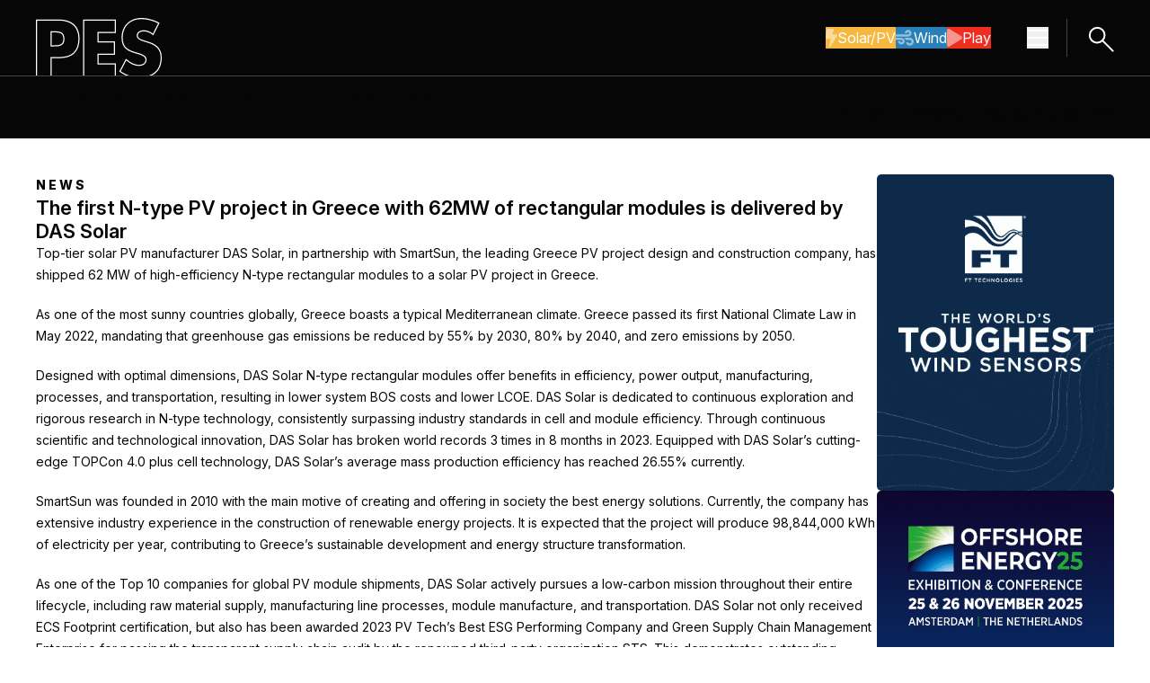

--- FILE ---
content_type: text/html; charset=UTF-8
request_url: https://pes.eu.com/press-releases/the-first-n-type-pv-project-in-greece-with-62mw-of-rectangular-modules-is-delivered-by-das-solar?pg=2
body_size: 11109
content:
<!doctype html><html class="no-js scroll-smooth" lang="en"><head>
        <meta charset="utf-8">
        <meta http-equiv="X-UA-Compatible" content="IE=edge,chrome=1">
        <meta name="author" content="Oliver">
        <meta name="description" content="Top-tier solar PV manufacturer DAS Solar, in partnership with SmartSun, the leading Greece PV project design and construction company, has shipped 62 MW of high-efficiency N-type rectangular modules to a solar PV project in Greece. As one of the most sunny countries globally, Greece boasts a typical Mediterranean climate. Greece passed its first National Climate […]">
        <title>The first N-type PV project in Greece with 62MW of rectangular modules is delivered by DAS Solar - PES - Power &amp; Energy Solution</title>
        
        <link rel="preconnect" href="https://fonts.googleapis.com">
        <link rel="preconnect" href="https://fonts.gstatic.com" crossorigin>
        <link href="https://fonts.googleapis.com/css2?family=Inter:ital,opsz,wght@0,14..32,100..900;1,14..32,100..900&amp;display=swap" rel="stylesheet">
        
        

        
        
        <meta name="viewport" content="width=device-width, initial-scale=1">

    
    <meta property="og:description" content="Top-tier solar PV manufacturer DAS Solar, in partnership with SmartSun, the leading Greece PV project design and construction company, has shipped 62 MW of high-efficiency N-type rectangular modules to a solar PV project in Greece. As one of the most sunny countries globally, Greece boasts a typical Mediterranean climate. Greece passed its first National Climate […]">
    <meta property="og:title" content="The first N-type PV project in Greece with 62MW of rectangular modules is delivered by DAS Solar - PES - Power &amp; Energy Solution">
    <meta name="twitter:description" content="Top-tier solar PV manufacturer DAS Solar, in partnership with SmartSun, the leading Greece PV project design and construction company, has shipped 62 MW of high-efficiency N-type rectangular modules to a solar PV project in Greece. As one of the most sunny countries globally, Greece boasts a typical Mediterranean climate. Greece passed its first National Climate […]">
    <meta name="twitter:title" content="The first N-type PV project in Greece with 62MW of rectangular modules is delivered by DAS Solar - PES - Power &amp; Energy Solution">

    

    
    <style>
a.cta_button{-moz-box-sizing:content-box !important;-webkit-box-sizing:content-box !important;box-sizing:content-box !important;vertical-align:middle}.hs-breadcrumb-menu{list-style-type:none;margin:0px 0px 0px 0px;padding:0px 0px 0px 0px}.hs-breadcrumb-menu-item{float:left;padding:10px 0px 10px 10px}.hs-breadcrumb-menu-divider:before{content:'›';padding-left:10px}.hs-featured-image-link{border:0}.hs-featured-image{float:right;margin:0 0 20px 20px;max-width:50%}@media (max-width: 568px){.hs-featured-image{float:none;margin:0;width:100%;max-width:100%}}.hs-screen-reader-text{clip:rect(1px, 1px, 1px, 1px);height:1px;overflow:hidden;position:absolute !important;width:1px}
</style>

<link rel="stylesheet" href="https://pes.eu.com/hubfs/hub_generated/template_assets/1/237815002345/1753082801506/template_tailwind.min.css">
<link rel="stylesheet" href="https://pes.eu.com/hubfs/hub_generated/module_assets/1/237786327271/1752489407400/module_main-nav.min.css">

<style>
    .burger {
        height: 3em;
        width: 3em;
        position: relative;
        font-size: 8px;
        cursor: pointer;
        -webkit-transition: .2s all;
        -o-transition: .2s all;
        transition: .2s all;
        -webkit-tap-highlight-color: transparent;
    }
    .burger .burger-lines:after {
        left: 0;
        top: -1em;
    }
    .burger .burger-lines:before {
        left: 0;
        top: 1em;
    }
    .burger:after {
        content: '';
        display: block;
        position: absolute;
        height: 150%;
        width: 150%;
        top: -25%;
        left: -25%;
    }
    .burger .burger-lines {
        top: 50%;
        margin-top: -0.125em;
    }
    .burger .burger-lines, .burger .burger-lines:after, .burger .burger-lines:before {
        pointer-events: none;
        display: block;
        content: '';
        width: 100%;
        border-radius: 0.25em;
        background-color: #303030;
        height: 0.25em;
        position: absolute;
        -webkit-transform: rotate(0);
        -ms-transform: rotate(0);
        transform: rotate(0);
    }
    .bg-dark .burger .burger-lines,
    .bg-dark .burger .burger-lines:after,
    .bg-dark .burger .burger-lines:before {
        pointer-events: none;
        display: block;
        content: '';
        width: 100%;
        border-radius: 0.25em;
        background-color: #fff;
        height: 0.25em;
        position: absolute;
        -webkit-transform: rotate(0);
        -ms-transform: rotate(0);
        transform: rotate(0);
    }
    .burger .burger-lines:after {
        left: 0;
        top: -1em;
    }
    .burger .burger-lines:before {
        left: 0;
        top: 1em;
    }

    .burger.burger-rotate .burger-lines, .burger.burger-rotate .burger-lines:after, .burger.burger-rotate .burger-lines:before {
        -webkit-transition: all .2s;
        -o-transition: all .2s;
        transition: all .2s;
    }
    .burger.burger-rotate.open {
        -webkit-transform: rotate(180deg);
        -ms-transform: rotate(180deg);
        transform: rotate(180deg);
    }
    .burger.burger-rotate.open .burger-lines {
        background-color: transparent;
    }
    .burger.burger-rotate.open .burger-lines:before, .burger.burger-rotate.open .burger-lines:after {
        left: 0.5em;
        top: 0px;
    }
    .burger.burger-rotate.open .burger-lines:before {
        -webkit-transform: rotate(135deg);
        -ms-transform: rotate(135deg);
        transform: rotate(135deg);
    }
    .burger.burger-rotate.open .burger-lines:after {
        -webkit-transform: rotate(-135deg);
        -ms-transform: rotate(-135deg);
        transform: rotate(-135deg);
    }
</style>

<link rel="stylesheet" href="https://pes.eu.com/hubfs/hub_generated/template_assets/1/237815002353/1747637002627/template_swiper-bundle.min.css">
    <script type="application/ld+json">
{
  "mainEntityOfPage" : {
    "@type" : "WebPage",
    "@id" : "https://pes.eu.com/press-releases/the-first-n-type-pv-project-in-greece-with-62mw-of-rectangular-modules-is-delivered-by-das-solar"
  },
  "author" : {
    "name" : "Oliver",
    "url" : "https://pes.eu.com/press-releases/author/oliver",
    "@type" : "Person"
  },
  "headline" : "The first N-type PV project in Greece with 62MW of rectangular modules is delivered by DAS Solar - PES - Power & Energy Solution",
  "datePublished" : "2024-04-08T23:00:00.000Z",
  "dateModified" : "2025-05-20T06:26:53.724Z",
  "publisher" : {
    "name" : "P & G Media ltd",
    "logo" : {
      "url" : "https://145893424.fs1.hubspotusercontent-eu1.net/hubfs/145893424/PES%20Wind%20Logo.png",
      "@type" : "ImageObject"
    },
    "@type" : "Organization"
  },
  "@context" : "https://schema.org",
  "@type" : "BlogPosting"
}
</script>


    
<!--  Added by GoogleAnalytics4 integration -->
<script>
var _hsp = window._hsp = window._hsp || [];
window.dataLayer = window.dataLayer || [];
function gtag(){dataLayer.push(arguments);}

var useGoogleConsentModeV2 = true;
var waitForUpdateMillis = 1000;


if (!window._hsGoogleConsentRunOnce) {
  window._hsGoogleConsentRunOnce = true;

  gtag('consent', 'default', {
    'ad_storage': 'denied',
    'analytics_storage': 'denied',
    'ad_user_data': 'denied',
    'ad_personalization': 'denied',
    'wait_for_update': waitForUpdateMillis
  });

  if (useGoogleConsentModeV2) {
    _hsp.push(['useGoogleConsentModeV2'])
  } else {
    _hsp.push(['addPrivacyConsentListener', function(consent){
      var hasAnalyticsConsent = consent && (consent.allowed || (consent.categories && consent.categories.analytics));
      var hasAdsConsent = consent && (consent.allowed || (consent.categories && consent.categories.advertisement));

      gtag('consent', 'update', {
        'ad_storage': hasAdsConsent ? 'granted' : 'denied',
        'analytics_storage': hasAnalyticsConsent ? 'granted' : 'denied',
        'ad_user_data': hasAdsConsent ? 'granted' : 'denied',
        'ad_personalization': hasAdsConsent ? 'granted' : 'denied'
      });
    }]);
  }
}

gtag('js', new Date());
gtag('set', 'developer_id.dZTQ1Zm', true);
gtag('config', 'G-N5S0KHT1BR');
</script>
<script async src="https://www.googletagmanager.com/gtag/js?id=G-N5S0KHT1BR"></script>

<!-- /Added by GoogleAnalytics4 integration -->

<!--  Added by GoogleTagManager integration -->
<script>
var _hsp = window._hsp = window._hsp || [];
window.dataLayer = window.dataLayer || [];
function gtag(){dataLayer.push(arguments);}

var useGoogleConsentModeV2 = true;
var waitForUpdateMillis = 1000;



var hsLoadGtm = function loadGtm() {
    if(window._hsGtmLoadOnce) {
      return;
    }

    if (useGoogleConsentModeV2) {

      gtag('set','developer_id.dZTQ1Zm',true);

      gtag('consent', 'default', {
      'ad_storage': 'denied',
      'analytics_storage': 'denied',
      'ad_user_data': 'denied',
      'ad_personalization': 'denied',
      'wait_for_update': waitForUpdateMillis
      });

      _hsp.push(['useGoogleConsentModeV2'])
    }

    (function(w,d,s,l,i){w[l]=w[l]||[];w[l].push({'gtm.start':
    new Date().getTime(),event:'gtm.js'});var f=d.getElementsByTagName(s)[0],
    j=d.createElement(s),dl=l!='dataLayer'?'&l='+l:'';j.async=true;j.src=
    'https://www.googletagmanager.com/gtm.js?id='+i+dl;f.parentNode.insertBefore(j,f);
    })(window,document,'script','dataLayer','GTM-MT2BCV25');

    window._hsGtmLoadOnce = true;
};

_hsp.push(['addPrivacyConsentListener', function(consent){
  if(consent.allowed || (consent.categories && consent.categories.analytics)){
    hsLoadGtm();
  }
}]);

</script>

<!-- /Added by GoogleTagManager integration -->



<link rel="amphtml" href="https://pes.eu.com/press-releases/the-first-n-type-pv-project-in-greece-with-62mw-of-rectangular-modules-is-delivered-by-das-solar?hs_amp=true">

<meta property="og:url" content="https://pes.eu.com/press-releases/the-first-n-type-pv-project-in-greece-with-62mw-of-rectangular-modules-is-delivered-by-das-solar">
<meta name="twitter:card" content="summary">

<link rel="canonical" href="https://pes.eu.com/press-releases/the-first-n-type-pv-project-in-greece-with-62mw-of-rectangular-modules-is-delivered-by-das-solar">

<meta property="og:type" content="article">
<link rel="alternate" type="application/rss+xml" href="https://pes.eu.com/press-releases/rss.xml">
<meta name="twitter:domain" content="pes.eu.com">
<script src="//platform.linkedin.com/in.js" type="text/javascript">
    lang: en_US
</script>

<meta http-equiv="content-language" content="en">






    <meta name="generator" content="HubSpot"></head>

    <body class="  hs-content-id-238124022988 hs-blog-post hs-blog-id-237797401789 ">
<!--  Added by GoogleTagManager integration -->
<noscript><iframe src="https://www.googletagmanager.com/ns.html?id=GTM-MT2BCV25" height="0" width="0" style="display:none;visibility:hidden"></iframe></noscript>

<!-- /Added by GoogleTagManager integration -->

        
    
        <div id="hs_cos_wrapper_nav_styles" class="hs_cos_wrapper hs_cos_wrapper_widget hs_cos_wrapper_type_module" style="" data-hs-cos-general-type="widget" data-hs-cos-type="module"></div>
    
    <div id="hs_cos_wrapper_main_nav" class="hs_cos_wrapper hs_cos_wrapper_widget hs_cos_wrapper_type_module" style="" data-hs-cos-general-type="widget" data-hs-cos-type="module">




<nav class="main_nav bg-dark dark main-nav relative top-0 inset-x-0 z-50">
    <div>
        <div class="container">
            <div class="flex items-center justify-between gap-10 w-full py-0 z-50"><a class="pt-5" href="https://pes.eu.com">
            <img class="image" src="https://pes.eu.com/hubfs/Website/Global/Logos/pes-logo.svg" alt="PES logo" width="140" height="64">
        </a>

                <div class="flex flex-row items-center">

                    <div class="hidden lg:flex items-center gap-8 mr-10">
                        <div class="flex flex-wrap gap-x-2.5 gap-y-4 ">
            <a class="btn-reg btn btn--primary btn--yellow icn-on !flex flex-row items-center gap-2.5" href="https://pes.eu.com/solar-pv">
                            
                                
                                    
                                        <svg aria-hidden="true" class="e-font-icon-svg e-fas-bolt" viewbox="0 0 320 512" xmlns="http://www.w3.org/2000/svg">
                                            <path d="M296 160H180.6l42.6-129.8C227.2 15 215.7 0 200 0H56C44 0 33.8 8.9 32.2 20.8l-32 240C-1.7 275.2 9.5 288 24 288h118.7L96.6 482.5c-3.6 15.2 8 29.5 23.3 29.5 8.4 0 16.4-4.4 20.8-12l176-304c9.3-15.9-2.2-36-20.7-36z"></path>
                                        </svg>
                                    
                                
                            
                            Solar/PV
                        </a><a class="btn-reg btn btn--primary btn--blue icn-on !flex flex-row items-center gap-2.5" href="https://pes.eu.com/wind">
                            
                                
                                    
                                        <svg aria-hidden="true" class="e-font-icon-svg e-fas-wind" viewbox="0 0 512 512" xmlns="http://www.w3.org/2000/svg">
                                            <path d="M156.7 256H16c-8.8 0-16 7.2-16 16v32c0 8.8 7.2 16 16 16h142.2c15.9 0 30.8 10.9 33.4 26.6 3.3 20-12.1 37.4-31.6 37.4-14.1 0-26.1-9.2-30.4-21.9-2.1-6.3-8.6-10.1-15.2-10.1H81.6c-9.8 0-17.7 8.8-15.9 18.4 8.6 44.1 47.6 77.6 94.2 77.6 57.1 0 102.7-50.1 95.2-108.6C249 291 205.4 256 156.7 256zM16 224h336c59.7 0 106.8-54.8 93.8-116.7-7.6-36.2-36.9-65.5-73.1-73.1-55.4-11.6-105.1 24.9-114.9 75.5-1.9 9.6 6.1 18.3 15.8 18.3h32.8c6.7 0 13.1-3.8 15.2-10.1C325.9 105.2 337.9 96 352 96c19.4 0 34.9 17.4 31.6 37.4-2.6 15.7-17.4 26.6-33.4 26.6H16c-8.8 0-16 7.2-16 16v32c0 8.8 7.2 16 16 16zm384 32H243.7c19.3 16.6 33.2 38.8 39.8 64H400c26.5 0 48 21.5 48 48s-21.5 48-48 48c-17.9 0-33.3-9.9-41.6-24.4-2.9-5-8.7-7.6-14.5-7.6h-33.8c-10.9 0-19 10.8-15.3 21.1 17.8 50.6 70.5 84.8 129.4 72.3 41.2-8.7 75.1-41.6 84.7-82.7C526 321.5 470.5 256 400 256z"></path>
                                        </svg>
                                    
                                
                            
                            Wind
                        </a><a class="btn-reg btn btn--primary btn--red icn-on !flex flex-row items-center gap-2.5" href="https://pes.eu.com/pes-play">
                            
                                
                                    
                                        <svg aria-hidden="true" class="e-font-icon-svg e-fas-play" viewbox="0 0 448 512" xmlns="http://www.w3.org/2000/svg">
                                            <path d="M424.4 214.7L72.4 6.6C43.8-10.3 0 6.1 0 47.9V464c0 37.5 40.7 60.1 72.4 41.3l352-208c31.4-18.5 31.5-64.1 0-82.6z"></path>
                                        </svg>
                                    
                                
                            
                            Play
                        </a></div>
                    </div>

                    

<button class="main-nav__burger burger burger-rotate flex" aria-label="Menu hamburger" aria-expanded="false">
    <span class="burger-lines"></span>
</button>

                    <a href="/search" class="block border-l border-solid border-dark-80 pl-5 py-[5px] ml-5">
                        <svg xmlns="http://www.w3.org/2000/svg" width="31.838" height="31.838" viewbox="0 0 31.838 31.838">
                            <g id="Group_18" data-name="Group 18" transform="translate(-1694.577 -13.586)"><ellipse id="ellipse1423" cx="8.343" cy="8.207" rx="8.343" ry="8.207" transform="matrix(0.707, -0.707, 0.707, 0.707, 1695.991, 26.8)" fill="none" stroke="#fff" stroke-linecap="round" stroke-linejoin="round" stroke-width="2"></ellipse><path id="path1425" d="M-1806.542-1319.435l-11.5-11.505" transform="translate(3531.543 1363.444)" fill="none" stroke="#fff" stroke-linecap="round" stroke-linejoin="round" stroke-width="2"></path></g>
                        </svg>
                    </a>

                </div>
            </div>
        </div>
    </div>

    <div class="nav-panel block absolute w-full bg-dark top-0 z-50 h-dvh" aria-hidden="true">
        <div class="h-full overflow-y-auto">
            <div class="container flex flex-col gap-y-10 py-10">
                <div class="flex flex-row justify-between gap-10"><a class="block" href="https://pes.eu.com">
            <img class="image w-[90px]" src="https://pes.eu.com/hubfs/Website/Global/Logos/pes-logo-outline-full.svg" alt="PES logo" width="200" height="95">
        </a>

                    <button class="panel-close group btn-reg btn btn--secondary btn--grey border-[#FFFFFF33] hover:!border-light !flex flex-row items-center gap-5 transition-opacity duration-300" aria-label="Close navigation">
                        <svg xmlns="http://www.w3.org/2000/svg" class="opacity-50 group-hover:opacity-100 transition-opacity duration-300" width="20.908" height="20.908" viewbox="0 0 20.908 20.908"><path id="path1249" d="M-1004.94-1735.3h25.568" transform="translate(-515.028 1939.057) rotate(45)" fill="none" stroke="#fff" stroke-linecap="round" stroke-linejoin="round" stroke-width="2"></path><path id="path1249-2" data-name="path1249" d="M0,0H25.568" transform="translate(19.494 1.414) rotate(135)" fill="none" stroke="#fff" stroke-linecap="round" stroke-linejoin="round" stroke-width="2"></path></svg>
                        <span class="text-light">Close</span>
                    </button>
                </div>
                
                <div class="flex flex-wrap gap-x-2.5 gap-y-4 ">
            <a class="btn-reg btn btn--primary btn--yellow icn-on !flex flex-row items-center gap-2.5" href="https://pes.eu.com/solar-pv">
                            
                                
                                    
                                        <svg aria-hidden="true" class="e-font-icon-svg e-fas-bolt" viewbox="0 0 320 512" xmlns="http://www.w3.org/2000/svg">
                                            <path d="M296 160H180.6l42.6-129.8C227.2 15 215.7 0 200 0H56C44 0 33.8 8.9 32.2 20.8l-32 240C-1.7 275.2 9.5 288 24 288h118.7L96.6 482.5c-3.6 15.2 8 29.5 23.3 29.5 8.4 0 16.4-4.4 20.8-12l176-304c9.3-15.9-2.2-36-20.7-36z"></path>
                                        </svg>
                                    
                                
                            
                            Solar/PV
                        </a><a class="btn-reg btn btn--primary btn--blue icn-on !flex flex-row items-center gap-2.5" href="https://pes.eu.com/wind">
                            
                                
                                    
                                        <svg aria-hidden="true" class="e-font-icon-svg e-fas-wind" viewbox="0 0 512 512" xmlns="http://www.w3.org/2000/svg">
                                            <path d="M156.7 256H16c-8.8 0-16 7.2-16 16v32c0 8.8 7.2 16 16 16h142.2c15.9 0 30.8 10.9 33.4 26.6 3.3 20-12.1 37.4-31.6 37.4-14.1 0-26.1-9.2-30.4-21.9-2.1-6.3-8.6-10.1-15.2-10.1H81.6c-9.8 0-17.7 8.8-15.9 18.4 8.6 44.1 47.6 77.6 94.2 77.6 57.1 0 102.7-50.1 95.2-108.6C249 291 205.4 256 156.7 256zM16 224h336c59.7 0 106.8-54.8 93.8-116.7-7.6-36.2-36.9-65.5-73.1-73.1-55.4-11.6-105.1 24.9-114.9 75.5-1.9 9.6 6.1 18.3 15.8 18.3h32.8c6.7 0 13.1-3.8 15.2-10.1C325.9 105.2 337.9 96 352 96c19.4 0 34.9 17.4 31.6 37.4-2.6 15.7-17.4 26.6-33.4 26.6H16c-8.8 0-16 7.2-16 16v32c0 8.8 7.2 16 16 16zm384 32H243.7c19.3 16.6 33.2 38.8 39.8 64H400c26.5 0 48 21.5 48 48s-21.5 48-48 48c-17.9 0-33.3-9.9-41.6-24.4-2.9-5-8.7-7.6-14.5-7.6h-33.8c-10.9 0-19 10.8-15.3 21.1 17.8 50.6 70.5 84.8 129.4 72.3 41.2-8.7 75.1-41.6 84.7-82.7C526 321.5 470.5 256 400 256z"></path>
                                        </svg>
                                    
                                
                            
                            Wind
                        </a><a class="btn-reg btn btn--primary btn--red icn-on !flex flex-row items-center gap-2.5" href="https://pes.eu.com/pes-play">
                            
                                
                                    
                                        <svg aria-hidden="true" class="e-font-icon-svg e-fas-play" viewbox="0 0 448 512" xmlns="http://www.w3.org/2000/svg">
                                            <path d="M424.4 214.7L72.4 6.6C43.8-10.3 0 6.1 0 47.9V464c0 37.5 40.7 60.1 72.4 41.3l352-208c31.4-18.5 31.5-64.1 0-82.6z"></path>
                                        </svg>
                                    
                                
                            
                            Play
                        </a></div>

                <div class="nav-main [&amp;_ul]:flex [&amp;_ul]:flex-col [&amp;_ul]:gap-5 [&amp;_ul_li]:text-[32px] [&amp;_ul_li]:font-semibold [&amp;_ul_li]:leading-[37px]">

                    
                        <ul class=""><li class="main-nav__item">
            <a class="main-nav__link" href="https://pes.eu.com/exclusive-articles">Exclusive Articles</a>
        </li><li class="main-nav__item">
            <a class="main-nav__link" href="https://pes.eu.com/press-releases">Press Releases</a>
        </li><li class="main-nav__item">
            <a class="main-nav__link" href="https://pes.eu.com/events">Events</a>
        </li><li class="main-nav__item">
            <a class="main-nav__link" href="https://pes.eu.com/in-print">In Print</a>
        </li></ul>
                    

                </div>

                <div class="nav-additional [&amp;_ul]:flex [&amp;_ul]:flex-row [&amp;_ul]:flex-wrap [&amp;_ul]:gap-5 [&amp;_ul_li]:font-extrabold [&amp;_ul_li]:uppercase [&amp;_ul_li]:tracking-[3px]">
                    <ul class=""><li class="main-nav__item">
            <a class="main-nav__link" href="https://pes.eu.com/about">About</a>
        </li><li class="main-nav__item">
            <a class="main-nav__link" href="https://pes.eu.com/media-partners">Media Partners</a>
        </li><li class="main-nav__item">
            <a class="main-nav__link" href="https://pes.eu.com/contact">Contact</a>
        </li></ul>
                </div><div class="flex flex-row items-center gap-4 social-links [&amp;_svg]:w-4"><a class="[&amp;_svg_path]:fill-light" href="https://www.linkedin.com/company/92938435/admin/dashboard/" target="_blank" rel="nofollow noopener" aria-label="Linkedin icon link">
            <svg class="e-font-icon-svg e-fab-linkedin-in" viewbox="0 0 448 512" xmlns="http://www.w3.org/2000/svg">
            <path d="M100.28 448H7.4V148.9h92.88zM53.79 108.1C24.09 108.1 0 83.5 0 53.8a53.79 53.79 0 0 1 107.58 0c0 29.7-24.1 54.3-53.79 54.3zM447.9 448h-92.68V302.4c0-34.7-.7-79.2-48.29-79.2-48.29 0-55.69 37.7-55.69 76.7V448h-92.78V148.9h89.08v40.8h1.3c12.4-23.5 42.69-48.3 87.88-48.3 94 0 111.28 61.9 111.28 142.3V448z"></path>
        </svg>
        </a><a class="[&amp;_svg_path]:fill-light" href="https://www.youtube.com/@PES_Wind" target="_blank" rel="nofollow noopener" aria-label="Youtube icon link">
            <svg class="e-font-icon-svg e-fab-youtube" viewbox="0 0 576 512" xmlns="http://www.w3.org/2000/svg">
            <path d="M549.655 124.083c-6.281-23.65-24.787-42.276-48.284-48.597C458.781 64 288 64 288 64S117.22 64 74.629 75.486c-23.497 6.322-42.003 24.947-48.284 48.597-11.412 42.867-11.412 132.305-11.412 132.305s0 89.438 11.412 132.305c6.281 23.65 24.787 41.5 48.284 47.821C117.22 448 288 448 288 448s170.78 0 213.371-11.486c23.497-6.321 42.003-24.171 48.284-47.821 11.412-42.867 11.412-132.305 11.412-132.305s0-89.438-11.412-132.305zm-317.51 213.508V175.185l142.739 81.205-142.739 81.201z"></path>
        </svg>
        </a><a class="[&amp;_svg_path]:fill-light" href="https://www.instagram.com/peswind_official/" target="_blank" rel="nofollow noopener" aria-label="Instagram icon link">
            <svg class="e-font-icon-svg e-fab-instagram" viewbox="0 0 448 512" xmlns="http://www.w3.org/2000/svg">
            <path d="M224.1 141c-63.6 0-114.9 51.3-114.9 114.9s51.3 114.9 114.9 114.9S339 319.5 339 255.9 287.7 141 224.1 141zm0 189.6c-41.1 0-74.7-33.5-74.7-74.7s33.5-74.7 74.7-74.7 74.7 33.5 74.7 74.7-33.6 74.7-74.7 74.7zm146.4-194.3c0 14.9-12 26.8-26.8 26.8-14.9 0-26.8-12-26.8-26.8s12-26.8 26.8-26.8 26.8 12 26.8 26.8zm76.1 27.2c-1.7-35.9-9.9-67.7-36.2-93.9-26.2-26.2-58-34.4-93.9-36.2-37-2.1-147.9-2.1-184.9 0-35.8 1.7-67.6 9.9-93.9 36.1s-34.4 58-36.2 93.9c-2.1 37-2.1 147.9 0 184.9 1.7 35.9 9.9 67.7 36.2 93.9s58 34.4 93.9 36.2c37 2.1 147.9 2.1 184.9 0 35.9-1.7 67.7-9.9 93.9-36.2 26.2-26.2 34.4-58 36.2-93.9 2.1-37 2.1-147.8 0-184.8zM398.8 388c-7.8 19.6-22.9 34.7-42.6 42.6-29.5 11.7-99.5 9-132.1 9s-102.7 2.6-132.1-9c-19.6-7.8-34.7-22.9-42.6-42.6-11.7-29.5-9-99.5-9-132.1s-2.6-102.7 9-132.1c7.8-19.6 22.9-34.7 42.6-42.6 29.5-11.7 99.5-9 132.1-9s102.7-2.6 132.1 9c19.6 7.8 34.7 22.9 42.6 42.6 11.7 29.5 9 99.5 9 132.1s2.7 102.7-9 132.1z"></path>
        </svg>
        </a><a class="[&amp;_svg_path]:fill-light" href="https://x.com/Perrigot79" target="_blank" rel="nofollow noopener" aria-label="X icon link">
            <svg class="e-font-icon-svg e-fab-x-twitter" viewbox="0 0 512 512" xmlns="http://www.w3.org/2000/svg">
            <path d="M389.2 48h70.6L305.6 224.2 487 464H345L233.7 318.6 106.5 464H35.8L200.7 275.5 26.8 48H172.4L272.9 180.9 389.2 48zM364.4 421.8h39.1L151.1 88h-42L364.4 421.8z"></path>
        </svg>
        </a></div></div>
        </div>
    </div>
</nav></div>


        <main id="main-content">

        

    
        <div id="hs_cos_wrapper_secondary_nav_generic" class="hs_cos_wrapper hs_cos_wrapper_widget hs_cos_wrapper_type_module" style="" data-hs-cos-general-type="widget" data-hs-cos-type="module">

<section class="secondary-nav bg-dark cms-content dark w-full border-t border-solid border-dark-80 py-[15px]">
    <div class="container">
        <div class="flex flex-col lg:flex-row justify-between gap-y-[15px]">
            <div class="w-full lg:w-1/2 logo-col flex flex-col justify-center">

                <p class="uppercase !font-extrabold !leading-[19px] tracking-[3px]">The source for renewable energy news</p>

            </div>
            <div class="w-full lg:w-1/2 hidden md:flex flex-col md:justify-end links-col">

                
  
  
  

  <ul class="flex flex-row lg:justify-end non-list gap-[30px]">
    
      
      
      
      
      
      
      
      
      
      
      

      

      <li class="main-nav__item">
        <a class="main-nav__link relative after:absolute after:content-'' after:block after:left-0 after:right-0 after:w-full after:h-px after:transition-all after:duration-300
          hover:after:bg-light after:bg-transparent" href="https://pes.eu.com/exclusive-articles">
          Exclusive Articles
        </a>
      </li>
    
      
      
      
      
      
      
      
      
      
      
      

      

      <li class="main-nav__item">
        <a class="main-nav__link relative after:absolute after:content-'' after:block after:left-0 after:right-0 after:w-full after:h-px after:transition-all after:duration-300
          hover:after:bg-light after:bg-transparent" href="https://pes.eu.com/press-releases">
          Press Releases
        </a>
      </li>
    
      
      
      
      
      
      
      
      
      
      
      

      

      <li class="main-nav__item">
        <a class="main-nav__link relative after:absolute after:content-'' after:block after:left-0 after:right-0 after:w-full after:h-px after:transition-all after:duration-300
          hover:after:bg-light after:bg-transparent" href="https://pes.eu.com/events">
          Events
        </a>
      </li>
    
      
      
      
      
      
      
      
      
      
      
      

      

      <li class="main-nav__item">
        <a class="main-nav__link relative after:absolute after:content-'' after:block after:left-0 after:right-0 after:w-full after:h-px after:transition-all after:duration-300
          hover:after:bg-light after:bg-transparent" href="https://pes.eu.com/in-print">
          In Print
        </a>
      </li>
    
  </ul>


            </div>
        </div>
    </div>
</section></div>
    

    <section class="post-body w-full py-7.5 md:py-10 cms-content">
        <div class="container">
            <div class="w-full flex flex-col md:flex-row gap-10">
                <div class="w-full md:w-[78%]">
                    <article class="flex flex-col gap-5 h1-small">

                        <p class="preheader !tracking-[3px] !font-extrabold uppercase !mb-0">
                            News
                        </p>

                        <h1 class="!mb-0"><span id="hs_cos_wrapper_name" class="hs_cos_wrapper hs_cos_wrapper_meta_field hs_cos_wrapper_type_text" style="" data-hs-cos-general-type="meta_field" data-hs-cos-type="text">The first N-type PV project in Greece with 62MW of rectangular modules is delivered by DAS Solar</span></h1>

                        

                        

                        <div><span id="hs_cos_wrapper_post_body" class="hs_cos_wrapper hs_cos_wrapper_meta_field hs_cos_wrapper_type_rich_text" style="" data-hs-cos-general-type="meta_field" data-hs-cos-type="rich_text"><div class="elementor-widget-container"> 
 <p>Top-tier solar PV manufacturer DAS Solar, in partnership with SmartSun, the leading Greece PV project design and construction company, has shipped 62 MW of high-efficiency N-type rectangular modules to a solar PV project in Greece.</p> 
 <p>As one of the most sunny countries globally, Greece boasts a typical Mediterranean climate. Greece passed its first National Climate Law in May 2022, mandating that greenhouse gas emissions be reduced by 55% by 2030, 80% by 2040, and zero emissions by 2050.</p> 
 <p>Designed with optimal dimensions, DAS Solar N-type rectangular modules offer benefits in efficiency, power output, manufacturing, processes, and transportation, resulting in lower system BOS costs and lower LCOE. DAS Solar is dedicated to continuous exploration and rigorous research in N-type technology, consistently surpassing industry standards in cell and module efficiency. Through continuous scientific and technological innovation, DAS Solar has broken world records 3 times in 8 months in 2023. Equipped with DAS Solar’s cutting-edge TOPCon 4.0 plus cell technology, DAS Solar’s average mass production efficiency has reached 26.55% currently.</p> 
 <p>SmartSun was founded in 2010 with the main motive of creating and offering in society the best energy solutions. Currently, the company has extensive industry experience in the construction of renewable energy projects. It is expected that the project will produce 98,844,000 kWh of electricity per year, contributing to Greece’s sustainable development and energy structure transformation.</p> 
 <p>As one of the Top 10 companies for global PV module shipments, DAS Solar actively pursues a low-carbon mission throughout their entire lifecycle, including raw material supply, manufacturing line processes, module manufacture, and transportation. DAS Solar not only received ECS Footprint certification, but also has been awarded 2023 PV Tech’s Best ESG Performing Company and Green Supply Chain Management Enterprise for passing the transparent supply chain audit by the renowned third-party organization STS. This demonstrates outstanding performance in the traceability management system.</p> 
 <p>China is Greece’s fourth-largest trading partner. The company has established warehouses and logistics systems in Thessaloniki, Greece, providing convenient and efficient services for the Balkan region. In the future, DAS Solar will offer global customers a reliable assurance of long-term optimal value with a global and localized marketing network and services.</p> 
</div></span></div>

                    </article>
                </div>
                <div class="blog-ads w-full md:w-[22%]">
                    <div id="hs_cos_wrapper_post_sidebar_ads" class="hs_cos_wrapper hs_cos_wrapper_widget hs_cos_wrapper_type_module" style="" data-hs-cos-general-type="widget" data-hs-cos-type="module">







    





    





    





    



<div class="ads-vertical-4 w-full flex flex-wrap md:flex-col gap-5 [&amp;_.banner-position]:w-[calc(50%_-_10px)] [&amp;_.banner-position]:md:w-full [&amp;_.banner-position]:rounded-[5px] [&amp;_.banner-position]:overflow-hidden">
    <div class="banner-position banner-1">
        <div class="swiper banner-vertical-1__swiper w-full">
            <div class="swiper-wrapper w-full">
                
                    <div class="banner-item swiper-slide">
                        <a href="https://eu1.hubs.ly/H0lPQkj0" target="_blank" rel="noopener" class="w-full">
                            <img src="https://pes.eu.com/hubfs/July2025_50kW_375x1000px.jpg" width="100%" loading="lazy" alt="Solis">
                        </a>
                    </div>
                
                    <div class="banner-item swiper-slide">
                        <a href="https://eu1.hubs.ly/H0nhv6y0" target="_blank" rel="noopener" class="w-full">
                            <img src="https://pes.eu.com/hubfs/202509_Ad_PES-Wind_DigitalAd_180x180_V2.gif" width="100%" loading="lazy" alt="TGS">
                        </a>
                    </div>
                
                    <div class="banner-item swiper-slide">
                        <a href="https://eu1.hubs.ly/H0nGw8Z0" target="_blank" rel="noopener" class="w-full">
                            <img src="https://pes.eu.com/hubfs/KEY26_375x1000_static_eng.jpg" width="100%" loading="lazy" alt="KEY ENERGY">
                        </a>
                    </div>
                
                    <div class="banner-item swiper-slide">
                        <a href="https://eu1.hubs.ly/H0mWVPT0" target="_blank" rel="noopener" class="w-full">
                            <img src="https://pes.eu.com/hubfs/SolarLog_AnzBanner_PES_September25_375x500px.jpg" width="100%" loading="lazy" alt="Solar-Log">
                        </a>
                    </div>
                
                    <div class="banner-item swiper-slide">
                        <a href="https://eu1.hubs.ly/H0kYhTP0" target="_blank" rel="noopener" class="w-full">
                            <img src="https://pes.eu.com/hubfs/Website/Ad%20Banners/4cast-banner-PES-375x500-1.gif" width="100%" loading="lazy" alt="4cast">
                        </a>
                    </div>
                
                    <div class="banner-item swiper-slide">
                        <a href="https://www.zxlidars.com/wind-lidars/zx300e/" target="_blank" rel="noopener" class="w-full">
                            <img src="https://pes.eu.com/hubfs/Imported%20images/375X500_Product_ZX300.gif" width="100%" loading="lazy" alt="ZX Lidars">
                        </a>
                    </div>
                
                    <div class="banner-item swiper-slide">
                        <a href="https://eu1.hubs.ly/H0nlmQL0" target="_blank" rel="noopener" class="w-full">
                            <img src="https://pes.eu.com/hubfs/Summit-porto-alegre-375x500.jpg" width="100%" loading="lazy" alt="Intersolar">
                        </a>
                    </div>
                
                    <div class="banner-item swiper-slide">
                        <a href="https://eu1.hubs.ly/H0kYKJ40" target="_blank" rel="noopener" class="w-full">
                            <img src="https://pes.eu.com/hubfs/Imported%20images/Miros-PredictifAI-375x500px.gif" width="100%" loading="lazy" alt="Miros">
                        </a>
                    </div>
                
                    <div class="banner-item swiper-slide">
                        <a href="https://eu1.hubs.ly/H0mcRPy0" target="_blank" rel="noopener" class="w-full">
                            <img src="https://pes.eu.com/hubfs/Uptimebanner.png" width="100%" loading="lazy" alt="Weather Guard">
                        </a>
                    </div>
                
                    <div class="banner-item swiper-slide">
                        <a href="https://eu1.hubs.ly/H0nlmQD0" target="_blank" rel="noopener" class="w-full">
                            <img src="https://pes.eu.com/hubfs/Summit-fortaleza-375x500_.jpg" width="100%" loading="lazy" alt="Intersolar">
                        </a>
                    </div>
                
                    <div class="banner-item swiper-slide">
                        <a href="https://eu1.hubs.ly/H0kYKsK0" target="_blank" rel="noopener" class="w-full">
                            <img src="https://pes.eu.com/hubfs/Website/Ad%20Banners/250305_Web_009_Wind_PESPower_EngineeringSolutions_375x500px.gif" width="100%" loading="lazy" alt="Bachmann">
                        </a>
                    </div>
                
                    <div class="banner-item swiper-slide">
                        <a href="https://eu1.hubs.ly/H0kYKq20" target="_blank" rel="noopener" class="w-full">
                            <img src="https://pes.eu.com/hubfs/Website/Ad%20Banners/Book-your-stand-OEEC-376-x-500-px.png" width="100%" loading="lazy" alt="Navingo">
                        </a>
                    </div>
                
                    <div class="banner-item swiper-slide">
                        <a href="https://eu1.hubs.ly/H0p6My50" target="_blank" rel="noopener" class="w-full">
                            <img src="https://pes.eu.com/hubfs/202510_Ad_PES-Wind_DigitalAd_180x180%20(1).gif" width="100%" loading="lazy" alt="TGS">
                        </a>
                    </div>
                
                    <div class="banner-item swiper-slide">
                        <a href="https://eu1.hubs.ly/H0l_CKN0" target="_blank" rel="noopener" class="w-full">
                            <img src="https://pes.eu.com/hubfs/GMSC-NOV_PESleaderboard7-25v2.gif" width="100%" loading="lazy" alt="GustoMSC">
                        </a>
                    </div>
                
                    <div class="banner-item swiper-slide">
                        <a href="https://eu1.hubs.ly/H0kYKCh0" target="_blank" rel="noopener" class="w-full">
                            <img src="https://pes.eu.com/hubfs/Website/Ad%20Banners/FT-375x500-Banner.gif" width="100%" loading="lazy" alt="FT Technologies">
                        </a>
                    </div>
                
                    <div class="banner-item swiper-slide">
                        <a href="https://eu1.hubs.ly/H0kYKzT0" target="_blank" rel="noopener" class="w-full">
                            <img src="https://pes.eu.com/hubfs/Website/Ad%20Banners/2024-00034_Banner_PV-Magazine-Website_Animation_375x500px_EN_E1_komprimiert.gif" width="100%" loading="lazy" alt="PMT">
                        </a>
                    </div>
                
                    <div class="banner-item swiper-slide">
                        <a href="https://eu1.hubs.ly/H0nqm8F0" target="_blank" rel="noopener" class="w-full">
                            <img src="https://pes.eu.com/hubfs/250924_Solition_Mega_PES_Banner_375x1000_EN.gif" width="100%" loading="lazy" alt="Exide Group">
                        </a>
                    </div>
                
                    <div class="banner-item swiper-slide">
                        <a href="https://eu1.hubs.ly/H0nz9HJ0" target="_blank" rel="noopener" class="w-full">
                            <img src="https://pes.eu.com/hubfs/ISME26%20Banner%20Medienpartner_375x500px.png" width="100%" loading="lazy" alt="Intersolar">
                        </a>
                    </div>
                
                    <div class="banner-item swiper-slide">
                        <a href="https://eu1.hubs.ly/H0kYKCJ0" target="_blank" rel="noopener" class="w-full">
                            <img src="https://pes.eu.com/hubfs/Website/Ad%20Banners/Image.gif" width="100%" loading="lazy" alt="Dellner">
                        </a>
                    </div>
                
            </div>
        </div>
    </div>
    <div class="banner-position banner-2">
        <div class="swiper banner-vertical-2__swiper w-full">
            <div class="swiper-wrapper">
                
                    <div class="banner-item swiper-slide">
                        <a href="https://eu1.hubs.ly/H0lPQkj0" target="_blank" rel="noopener">
                            <img src="https://pes.eu.com/hubfs/July2025_50kW_375x1000px.jpg" width="100%" loading="lazy" alt="Solis">
                        </a>
                    </div>
                
                    <div class="banner-item swiper-slide">
                        <a href="https://eu1.hubs.ly/H0nhv6y0" target="_blank" rel="noopener">
                            <img src="https://pes.eu.com/hubfs/202509_Ad_PES-Wind_DigitalAd_180x180_V2.gif" width="100%" loading="lazy" alt="TGS">
                        </a>
                    </div>
                
                    <div class="banner-item swiper-slide">
                        <a href="https://eu1.hubs.ly/H0nGw8Z0" target="_blank" rel="noopener">
                            <img src="https://pes.eu.com/hubfs/KEY26_375x1000_static_eng.jpg" width="100%" loading="lazy" alt="KEY ENERGY">
                        </a>
                    </div>
                
                    <div class="banner-item swiper-slide">
                        <a href="https://eu1.hubs.ly/H0mWVPT0" target="_blank" rel="noopener">
                            <img src="https://pes.eu.com/hubfs/SolarLog_AnzBanner_PES_September25_375x500px.jpg" width="100%" loading="lazy" alt="Solar-Log">
                        </a>
                    </div>
                
                    <div class="banner-item swiper-slide">
                        <a href="https://eu1.hubs.ly/H0kYhTP0" target="_blank" rel="noopener">
                            <img src="https://pes.eu.com/hubfs/Website/Ad%20Banners/4cast-banner-PES-375x500-1.gif" width="100%" loading="lazy" alt="4cast">
                        </a>
                    </div>
                
                    <div class="banner-item swiper-slide">
                        <a href="https://www.zxlidars.com/wind-lidars/zx300e/" target="_blank" rel="noopener">
                            <img src="https://pes.eu.com/hubfs/Imported%20images/375X500_Product_ZX300.gif" width="100%" loading="lazy" alt="ZX Lidars">
                        </a>
                    </div>
                
                    <div class="banner-item swiper-slide">
                        <a href="https://eu1.hubs.ly/H0nlmQL0" target="_blank" rel="noopener">
                            <img src="https://pes.eu.com/hubfs/Summit-porto-alegre-375x500.jpg" width="100%" loading="lazy" alt="Intersolar">
                        </a>
                    </div>
                
                    <div class="banner-item swiper-slide">
                        <a href="https://eu1.hubs.ly/H0kYKJ40" target="_blank" rel="noopener">
                            <img src="https://pes.eu.com/hubfs/Imported%20images/Miros-PredictifAI-375x500px.gif" width="100%" loading="lazy" alt="Miros">
                        </a>
                    </div>
                
                    <div class="banner-item swiper-slide">
                        <a href="https://eu1.hubs.ly/H0mcRPy0" target="_blank" rel="noopener">
                            <img src="https://pes.eu.com/hubfs/Uptimebanner.png" width="100%" loading="lazy" alt="Weather Guard">
                        </a>
                    </div>
                
                    <div class="banner-item swiper-slide">
                        <a href="https://eu1.hubs.ly/H0nlmQD0" target="_blank" rel="noopener">
                            <img src="https://pes.eu.com/hubfs/Summit-fortaleza-375x500_.jpg" width="100%" loading="lazy" alt="Intersolar">
                        </a>
                    </div>
                
                    <div class="banner-item swiper-slide">
                        <a href="https://eu1.hubs.ly/H0kYKsK0" target="_blank" rel="noopener">
                            <img src="https://pes.eu.com/hubfs/Website/Ad%20Banners/250305_Web_009_Wind_PESPower_EngineeringSolutions_375x500px.gif" width="100%" loading="lazy" alt="Bachmann">
                        </a>
                    </div>
                
                    <div class="banner-item swiper-slide">
                        <a href="https://eu1.hubs.ly/H0kYKq20" target="_blank" rel="noopener">
                            <img src="https://pes.eu.com/hubfs/Website/Ad%20Banners/Book-your-stand-OEEC-376-x-500-px.png" width="100%" loading="lazy" alt="Navingo">
                        </a>
                    </div>
                
                    <div class="banner-item swiper-slide">
                        <a href="https://eu1.hubs.ly/H0p6My50" target="_blank" rel="noopener">
                            <img src="https://pes.eu.com/hubfs/202510_Ad_PES-Wind_DigitalAd_180x180%20(1).gif" width="100%" loading="lazy" alt="TGS">
                        </a>
                    </div>
                
                    <div class="banner-item swiper-slide">
                        <a href="https://eu1.hubs.ly/H0l_CKN0" target="_blank" rel="noopener">
                            <img src="https://pes.eu.com/hubfs/GMSC-NOV_PESleaderboard7-25v2.gif" width="100%" loading="lazy" alt="GustoMSC">
                        </a>
                    </div>
                
                    <div class="banner-item swiper-slide">
                        <a href="https://eu1.hubs.ly/H0kYKCh0" target="_blank" rel="noopener">
                            <img src="https://pes.eu.com/hubfs/Website/Ad%20Banners/FT-375x500-Banner.gif" width="100%" loading="lazy" alt="FT Technologies">
                        </a>
                    </div>
                
                    <div class="banner-item swiper-slide">
                        <a href="https://eu1.hubs.ly/H0kYKzT0" target="_blank" rel="noopener">
                            <img src="https://pes.eu.com/hubfs/Website/Ad%20Banners/2024-00034_Banner_PV-Magazine-Website_Animation_375x500px_EN_E1_komprimiert.gif" width="100%" loading="lazy" alt="PMT">
                        </a>
                    </div>
                
                    <div class="banner-item swiper-slide">
                        <a href="https://eu1.hubs.ly/H0nqm8F0" target="_blank" rel="noopener">
                            <img src="https://pes.eu.com/hubfs/250924_Solition_Mega_PES_Banner_375x1000_EN.gif" width="100%" loading="lazy" alt="Exide Group">
                        </a>
                    </div>
                
                    <div class="banner-item swiper-slide">
                        <a href="https://eu1.hubs.ly/H0nz9HJ0" target="_blank" rel="noopener">
                            <img src="https://pes.eu.com/hubfs/ISME26%20Banner%20Medienpartner_375x500px.png" width="100%" loading="lazy" alt="Intersolar">
                        </a>
                    </div>
                
                    <div class="banner-item swiper-slide">
                        <a href="https://eu1.hubs.ly/H0kYKCJ0" target="_blank" rel="noopener">
                            <img src="https://pes.eu.com/hubfs/Website/Ad%20Banners/Image.gif" width="100%" loading="lazy" alt="Dellner">
                        </a>
                    </div>
                
            </div>
        </div>
    </div>
    <div class="banner-position banner-3">
        <div class="swiper banner-vertical-3__swiper w-full">
            <div class="swiper-wrapper">
                
                    <div class="banner-item swiper-slide">
                        <a href="https://eu1.hubs.ly/H0lPQkj0" target="_blank" rel="noopener">
                            <img src="https://pes.eu.com/hubfs/July2025_50kW_375x1000px.jpg" width="100%" loading="lazy" alt="Solis">
                        </a>
                    </div>
                
                    <div class="banner-item swiper-slide">
                        <a href="https://eu1.hubs.ly/H0nhv6y0" target="_blank" rel="noopener">
                            <img src="https://pes.eu.com/hubfs/202509_Ad_PES-Wind_DigitalAd_180x180_V2.gif" width="100%" loading="lazy" alt="TGS">
                        </a>
                    </div>
                
                    <div class="banner-item swiper-slide">
                        <a href="https://eu1.hubs.ly/H0nGw8Z0" target="_blank" rel="noopener">
                            <img src="https://pes.eu.com/hubfs/KEY26_375x1000_static_eng.jpg" width="100%" loading="lazy" alt="KEY ENERGY">
                        </a>
                    </div>
                
                    <div class="banner-item swiper-slide">
                        <a href="https://eu1.hubs.ly/H0mWVPT0" target="_blank" rel="noopener">
                            <img src="https://pes.eu.com/hubfs/SolarLog_AnzBanner_PES_September25_375x500px.jpg" width="100%" loading="lazy" alt="Solar-Log">
                        </a>
                    </div>
                
                    <div class="banner-item swiper-slide">
                        <a href="https://eu1.hubs.ly/H0kYhTP0" target="_blank" rel="noopener">
                            <img src="https://pes.eu.com/hubfs/Website/Ad%20Banners/4cast-banner-PES-375x500-1.gif" width="100%" loading="lazy" alt="4cast">
                        </a>
                    </div>
                
                    <div class="banner-item swiper-slide">
                        <a href="https://www.zxlidars.com/wind-lidars/zx300e/" target="_blank" rel="noopener">
                            <img src="https://pes.eu.com/hubfs/Imported%20images/375X500_Product_ZX300.gif" width="100%" loading="lazy" alt="ZX Lidars">
                        </a>
                    </div>
                
                    <div class="banner-item swiper-slide">
                        <a href="https://eu1.hubs.ly/H0nlmQL0" target="_blank" rel="noopener">
                            <img src="https://pes.eu.com/hubfs/Summit-porto-alegre-375x500.jpg" width="100%" loading="lazy" alt="Intersolar">
                        </a>
                    </div>
                
                    <div class="banner-item swiper-slide">
                        <a href="https://eu1.hubs.ly/H0kYKJ40" target="_blank" rel="noopener">
                            <img src="https://pes.eu.com/hubfs/Imported%20images/Miros-PredictifAI-375x500px.gif" width="100%" loading="lazy" alt="Miros">
                        </a>
                    </div>
                
                    <div class="banner-item swiper-slide">
                        <a href="https://eu1.hubs.ly/H0mcRPy0" target="_blank" rel="noopener">
                            <img src="https://pes.eu.com/hubfs/Uptimebanner.png" width="100%" loading="lazy" alt="Weather Guard">
                        </a>
                    </div>
                
                    <div class="banner-item swiper-slide">
                        <a href="https://eu1.hubs.ly/H0nlmQD0" target="_blank" rel="noopener">
                            <img src="https://pes.eu.com/hubfs/Summit-fortaleza-375x500_.jpg" width="100%" loading="lazy" alt="Intersolar">
                        </a>
                    </div>
                
                    <div class="banner-item swiper-slide">
                        <a href="https://eu1.hubs.ly/H0kYKsK0" target="_blank" rel="noopener">
                            <img src="https://pes.eu.com/hubfs/Website/Ad%20Banners/250305_Web_009_Wind_PESPower_EngineeringSolutions_375x500px.gif" width="100%" loading="lazy" alt="Bachmann">
                        </a>
                    </div>
                
                    <div class="banner-item swiper-slide">
                        <a href="https://eu1.hubs.ly/H0kYKq20" target="_blank" rel="noopener">
                            <img src="https://pes.eu.com/hubfs/Website/Ad%20Banners/Book-your-stand-OEEC-376-x-500-px.png" width="100%" loading="lazy" alt="Navingo">
                        </a>
                    </div>
                
                    <div class="banner-item swiper-slide">
                        <a href="https://eu1.hubs.ly/H0p6My50" target="_blank" rel="noopener">
                            <img src="https://pes.eu.com/hubfs/202510_Ad_PES-Wind_DigitalAd_180x180%20(1).gif" width="100%" loading="lazy" alt="TGS">
                        </a>
                    </div>
                
                    <div class="banner-item swiper-slide">
                        <a href="https://eu1.hubs.ly/H0l_CKN0" target="_blank" rel="noopener">
                            <img src="https://pes.eu.com/hubfs/GMSC-NOV_PESleaderboard7-25v2.gif" width="100%" loading="lazy" alt="GustoMSC">
                        </a>
                    </div>
                
                    <div class="banner-item swiper-slide">
                        <a href="https://eu1.hubs.ly/H0kYKCh0" target="_blank" rel="noopener">
                            <img src="https://pes.eu.com/hubfs/Website/Ad%20Banners/FT-375x500-Banner.gif" width="100%" loading="lazy" alt="FT Technologies">
                        </a>
                    </div>
                
                    <div class="banner-item swiper-slide">
                        <a href="https://eu1.hubs.ly/H0kYKzT0" target="_blank" rel="noopener">
                            <img src="https://pes.eu.com/hubfs/Website/Ad%20Banners/2024-00034_Banner_PV-Magazine-Website_Animation_375x500px_EN_E1_komprimiert.gif" width="100%" loading="lazy" alt="PMT">
                        </a>
                    </div>
                
                    <div class="banner-item swiper-slide">
                        <a href="https://eu1.hubs.ly/H0nqm8F0" target="_blank" rel="noopener">
                            <img src="https://pes.eu.com/hubfs/250924_Solition_Mega_PES_Banner_375x1000_EN.gif" width="100%" loading="lazy" alt="Exide Group">
                        </a>
                    </div>
                
                    <div class="banner-item swiper-slide">
                        <a href="https://eu1.hubs.ly/H0nz9HJ0" target="_blank" rel="noopener">
                            <img src="https://pes.eu.com/hubfs/ISME26%20Banner%20Medienpartner_375x500px.png" width="100%" loading="lazy" alt="Intersolar">
                        </a>
                    </div>
                
                    <div class="banner-item swiper-slide">
                        <a href="https://eu1.hubs.ly/H0kYKCJ0" target="_blank" rel="noopener">
                            <img src="https://pes.eu.com/hubfs/Website/Ad%20Banners/Image.gif" width="100%" loading="lazy" alt="Dellner">
                        </a>
                    </div>
                
            </div>
        </div>
    </div>
    <div class="banner-position banner-4">
        <div class="swiper banner-vertical-4__swiper w-full">
            <div class="swiper-wrapper">
                
                    <div class="banner-item swiper-slide">
                        <a href="https://eu1.hubs.ly/H0lPQkj0" target="_blank" rel="noopener">
                            <img src="https://pes.eu.com/hubfs/July2025_50kW_375x1000px.jpg" width="100%" loading="lazy" alt="Solis">
                        </a>
                    </div>
                
                    <div class="banner-item swiper-slide">
                        <a href="https://eu1.hubs.ly/H0nhv6y0" target="_blank" rel="noopener">
                            <img src="https://pes.eu.com/hubfs/202509_Ad_PES-Wind_DigitalAd_180x180_V2.gif" width="100%" loading="lazy" alt="TGS">
                        </a>
                    </div>
                
                    <div class="banner-item swiper-slide">
                        <a href="https://eu1.hubs.ly/H0nGw8Z0" target="_blank" rel="noopener">
                            <img src="https://pes.eu.com/hubfs/KEY26_375x1000_static_eng.jpg" width="100%" loading="lazy" alt="KEY ENERGY">
                        </a>
                    </div>
                
                    <div class="banner-item swiper-slide">
                        <a href="https://eu1.hubs.ly/H0mWVPT0" target="_blank" rel="noopener">
                            <img src="https://pes.eu.com/hubfs/SolarLog_AnzBanner_PES_September25_375x500px.jpg" width="100%" loading="lazy" alt="Solar-Log">
                        </a>
                    </div>
                
                    <div class="banner-item swiper-slide">
                        <a href="https://eu1.hubs.ly/H0kYhTP0" target="_blank" rel="noopener">
                            <img src="https://pes.eu.com/hubfs/Website/Ad%20Banners/4cast-banner-PES-375x500-1.gif" width="100%" loading="lazy" alt="4cast">
                        </a>
                    </div>
                
                    <div class="banner-item swiper-slide">
                        <a href="https://www.zxlidars.com/wind-lidars/zx300e/" target="_blank" rel="noopener">
                            <img src="https://pes.eu.com/hubfs/Imported%20images/375X500_Product_ZX300.gif" width="100%" loading="lazy" alt="ZX Lidars">
                        </a>
                    </div>
                
                    <div class="banner-item swiper-slide">
                        <a href="https://eu1.hubs.ly/H0nlmQL0" target="_blank" rel="noopener">
                            <img src="https://pes.eu.com/hubfs/Summit-porto-alegre-375x500.jpg" width="100%" loading="lazy" alt="Intersolar">
                        </a>
                    </div>
                
                    <div class="banner-item swiper-slide">
                        <a href="https://eu1.hubs.ly/H0kYKJ40" target="_blank" rel="noopener">
                            <img src="https://pes.eu.com/hubfs/Imported%20images/Miros-PredictifAI-375x500px.gif" width="100%" loading="lazy" alt="Miros">
                        </a>
                    </div>
                
                    <div class="banner-item swiper-slide">
                        <a href="https://eu1.hubs.ly/H0mcRPy0" target="_blank" rel="noopener">
                            <img src="https://pes.eu.com/hubfs/Uptimebanner.png" width="100%" loading="lazy" alt="Weather Guard">
                        </a>
                    </div>
                
                    <div class="banner-item swiper-slide">
                        <a href="https://eu1.hubs.ly/H0nlmQD0" target="_blank" rel="noopener">
                            <img src="https://pes.eu.com/hubfs/Summit-fortaleza-375x500_.jpg" width="100%" loading="lazy" alt="Intersolar">
                        </a>
                    </div>
                
                    <div class="banner-item swiper-slide">
                        <a href="https://eu1.hubs.ly/H0kYKsK0" target="_blank" rel="noopener">
                            <img src="https://pes.eu.com/hubfs/Website/Ad%20Banners/250305_Web_009_Wind_PESPower_EngineeringSolutions_375x500px.gif" width="100%" loading="lazy" alt="Bachmann">
                        </a>
                    </div>
                
                    <div class="banner-item swiper-slide">
                        <a href="https://eu1.hubs.ly/H0kYKq20" target="_blank" rel="noopener">
                            <img src="https://pes.eu.com/hubfs/Website/Ad%20Banners/Book-your-stand-OEEC-376-x-500-px.png" width="100%" loading="lazy" alt="Navingo">
                        </a>
                    </div>
                
                    <div class="banner-item swiper-slide">
                        <a href="https://eu1.hubs.ly/H0p6My50" target="_blank" rel="noopener">
                            <img src="https://pes.eu.com/hubfs/202510_Ad_PES-Wind_DigitalAd_180x180%20(1).gif" width="100%" loading="lazy" alt="TGS">
                        </a>
                    </div>
                
                    <div class="banner-item swiper-slide">
                        <a href="https://eu1.hubs.ly/H0l_CKN0" target="_blank" rel="noopener">
                            <img src="https://pes.eu.com/hubfs/GMSC-NOV_PESleaderboard7-25v2.gif" width="100%" loading="lazy" alt="GustoMSC">
                        </a>
                    </div>
                
                    <div class="banner-item swiper-slide">
                        <a href="https://eu1.hubs.ly/H0kYKCh0" target="_blank" rel="noopener">
                            <img src="https://pes.eu.com/hubfs/Website/Ad%20Banners/FT-375x500-Banner.gif" width="100%" loading="lazy" alt="FT Technologies">
                        </a>
                    </div>
                
                    <div class="banner-item swiper-slide">
                        <a href="https://eu1.hubs.ly/H0kYKzT0" target="_blank" rel="noopener">
                            <img src="https://pes.eu.com/hubfs/Website/Ad%20Banners/2024-00034_Banner_PV-Magazine-Website_Animation_375x500px_EN_E1_komprimiert.gif" width="100%" loading="lazy" alt="PMT">
                        </a>
                    </div>
                
                    <div class="banner-item swiper-slide">
                        <a href="https://eu1.hubs.ly/H0nqm8F0" target="_blank" rel="noopener">
                            <img src="https://pes.eu.com/hubfs/250924_Solition_Mega_PES_Banner_375x1000_EN.gif" width="100%" loading="lazy" alt="Exide Group">
                        </a>
                    </div>
                
                    <div class="banner-item swiper-slide">
                        <a href="https://eu1.hubs.ly/H0nz9HJ0" target="_blank" rel="noopener">
                            <img src="https://pes.eu.com/hubfs/ISME26%20Banner%20Medienpartner_375x500px.png" width="100%" loading="lazy" alt="Intersolar">
                        </a>
                    </div>
                
                    <div class="banner-item swiper-slide">
                        <a href="https://eu1.hubs.ly/H0kYKCJ0" target="_blank" rel="noopener">
                            <img src="https://pes.eu.com/hubfs/Website/Ad%20Banners/Image.gif" width="100%" loading="lazy" alt="Dellner">
                        </a>
                    </div>
                
            </div>
        </div>
    </div>
</div>

</div>
                </div>
            </div>
        </div>
    </section><section class="latest-posts cms-content bg-dark-10 py-7.5 md:py-10">
    <div class="container">
        <div class="flex flex-col gap-5">
            <div class="text-content cms-content">
            <p class="preheader flex flex-row items-center gap-2 !tracking-[3px] !font-extrabold uppercase ">
                <span>More from across PES</span>
                <span class="preheader-line h-px grow bg-dark-20"></span>
            </p>
        </div>
            <div class="w-full grid grid-cols-1 sm:grid-cols-2 md:grid-cols-4 gap-x-5 gap-y-10">

                
                    
                

            </div>
        </div>
    </div>
</section>

        </main>

        
            <div id="hs_cos_wrapper_main_footer" class="hs_cos_wrapper hs_cos_wrapper_widget hs_cos_wrapper_type_module" style="" data-hs-cos-general-type="widget" data-hs-cos-type="module">



<footer class="main_footer main-footer cms-content bg-dark dark">
    <div class="flex flex-col">
        <div class="w-full py-[30px]">
            <div class="container flex flex-col lg:flex-row gap-5">
                <div class="w-full lg:w-1/2 flex flex-row items-center gap-[60px]">
                    <a href="https://pes.eu.com">
            <img class="image" src="https://pes.eu.com/hubfs/Website/Global/Logos/pes-logo-outline-full.svg" alt="pes-logo-outline-full" width="90" height="43">
        </a><div class="flex flex-row items-center gap-4 social-links [&amp;_svg]:w-4"><a class="[&amp;_svg_path]:fill-light" href="https://www.linkedin.com/company/92938435/admin/dashboard/" target="_blank" rel="nofollow noopener" aria-label="Linkedin icon link">
            <svg class="e-font-icon-svg e-fab-linkedin-in" viewbox="0 0 448 512" xmlns="http://www.w3.org/2000/svg">
            <path d="M100.28 448H7.4V148.9h92.88zM53.79 108.1C24.09 108.1 0 83.5 0 53.8a53.79 53.79 0 0 1 107.58 0c0 29.7-24.1 54.3-53.79 54.3zM447.9 448h-92.68V302.4c0-34.7-.7-79.2-48.29-79.2-48.29 0-55.69 37.7-55.69 76.7V448h-92.78V148.9h89.08v40.8h1.3c12.4-23.5 42.69-48.3 87.88-48.3 94 0 111.28 61.9 111.28 142.3V448z"></path>
        </svg>
        </a><a class="[&amp;_svg_path]:fill-light" href="https://www.youtube.com/@PES_Wind" target="_blank" rel="nofollow noopener" aria-label="Youtube icon link">
            <svg class="e-font-icon-svg e-fab-youtube" viewbox="0 0 576 512" xmlns="http://www.w3.org/2000/svg">
            <path d="M549.655 124.083c-6.281-23.65-24.787-42.276-48.284-48.597C458.781 64 288 64 288 64S117.22 64 74.629 75.486c-23.497 6.322-42.003 24.947-48.284 48.597-11.412 42.867-11.412 132.305-11.412 132.305s0 89.438 11.412 132.305c6.281 23.65 24.787 41.5 48.284 47.821C117.22 448 288 448 288 448s170.78 0 213.371-11.486c23.497-6.321 42.003-24.171 48.284-47.821 11.412-42.867 11.412-132.305 11.412-132.305s0-89.438-11.412-132.305zm-317.51 213.508V175.185l142.739 81.205-142.739 81.201z"></path>
        </svg>
        </a><a class="[&amp;_svg_path]:fill-light" href="https://www.instagram.com/peswind_official/" target="_blank" rel="nofollow noopener" aria-label="Instagram icon link">
            <svg class="e-font-icon-svg e-fab-instagram" viewbox="0 0 448 512" xmlns="http://www.w3.org/2000/svg">
            <path d="M224.1 141c-63.6 0-114.9 51.3-114.9 114.9s51.3 114.9 114.9 114.9S339 319.5 339 255.9 287.7 141 224.1 141zm0 189.6c-41.1 0-74.7-33.5-74.7-74.7s33.5-74.7 74.7-74.7 74.7 33.5 74.7 74.7-33.6 74.7-74.7 74.7zm146.4-194.3c0 14.9-12 26.8-26.8 26.8-14.9 0-26.8-12-26.8-26.8s12-26.8 26.8-26.8 26.8 12 26.8 26.8zm76.1 27.2c-1.7-35.9-9.9-67.7-36.2-93.9-26.2-26.2-58-34.4-93.9-36.2-37-2.1-147.9-2.1-184.9 0-35.8 1.7-67.6 9.9-93.9 36.1s-34.4 58-36.2 93.9c-2.1 37-2.1 147.9 0 184.9 1.7 35.9 9.9 67.7 36.2 93.9s58 34.4 93.9 36.2c37 2.1 147.9 2.1 184.9 0 35.9-1.7 67.7-9.9 93.9-36.2 26.2-26.2 34.4-58 36.2-93.9 2.1-37 2.1-147.8 0-184.8zM398.8 388c-7.8 19.6-22.9 34.7-42.6 42.6-29.5 11.7-99.5 9-132.1 9s-102.7 2.6-132.1-9c-19.6-7.8-34.7-22.9-42.6-42.6-11.7-29.5-9-99.5-9-132.1s-2.6-102.7 9-132.1c7.8-19.6 22.9-34.7 42.6-42.6 29.5-11.7 99.5-9 132.1-9s102.7-2.6 132.1 9c19.6 7.8 34.7 22.9 42.6 42.6 11.7 29.5 9 99.5 9 132.1s2.7 102.7-9 132.1z"></path>
        </svg>
        </a><a class="[&amp;_svg_path]:fill-light" href="https://x.com/Perrigot79" target="_blank" rel="nofollow noopener" aria-label="X icon link">
            <svg class="e-font-icon-svg e-fab-x-twitter" viewbox="0 0 512 512" xmlns="http://www.w3.org/2000/svg">
            <path d="M389.2 48h70.6L305.6 224.2 487 464H345L233.7 318.6 106.5 464H35.8L200.7 275.5 26.8 48H172.4L272.9 180.9 389.2 48zM364.4 421.8h39.1L151.1 88h-42L364.4 421.8z"></path>
        </svg>
        </a></div></div>
                <div class="w-full lg:w-1/2 [&amp;_form_label]:!hidden">
                    <div class="form-wrapper [&amp;.hide-title_.form-title]:hidden "><div class="form-content">
            <span id="hs_cos_wrapper_main_footer_" class="hs_cos_wrapper hs_cos_wrapper_widget hs_cos_wrapper_type_form" style="" data-hs-cos-general-type="widget" data-hs-cos-type="form">
<div id="hs_form_target_main_footer_"></div>








</span>
        </div>
    </div>
                </div>
            </div>
        </div>
        <div class="w-full py-5 border-y border-solid border-dark-80">
            <div class="container">
                
    
    
    
  
    <ul class="flex flex-col md:flex-row non-list md:gap-[30px]">
      
        
        
        
        
        
        
        
        
        
        
        
  
        
  
        <li class="main-nav__item">
          <a class="main-nav__link relative after:absolute after:content-'' after:block after:left-0 after:right-0 after:w-full after:h-px after:transition-all after:duration-300 text-dark-50 hover:text-light hover:after:bg-light after:bg-transparent transition-all duration-300 py-[5px]" href="https://pes.eu.com/wind">
            Wind
          </a>
        </li>
      
        
        
        
        
        
        
        
        
        
        
        
  
        
  
        <li class="main-nav__item">
          <a class="main-nav__link relative after:absolute after:content-'' after:block after:left-0 after:right-0 after:w-full after:h-px after:transition-all after:duration-300 text-dark-50 hover:text-light hover:after:bg-light after:bg-transparent transition-all duration-300 py-[5px]" href="https://pes.eu.com/solar-pv">
            Solar/PV
          </a>
        </li>
      
        
        
        
        
        
        
        
        
        
        
        
  
        
  
        <li class="main-nav__item">
          <a class="main-nav__link relative after:absolute after:content-'' after:block after:left-0 after:right-0 after:w-full after:h-px after:transition-all after:duration-300 text-dark-50 hover:text-light hover:after:bg-light after:bg-transparent transition-all duration-300 py-[5px]" href="https://pes.eu.com/pes-play">
            Play
          </a>
        </li>
      
        
        
        
        
        
        
        
        
        
        
        
  
        
  
        <li class="main-nav__item">
          <a class="main-nav__link relative after:absolute after:content-'' after:block after:left-0 after:right-0 after:w-full after:h-px after:transition-all after:duration-300 text-dark-50 hover:text-light hover:after:bg-light after:bg-transparent transition-all duration-300 py-[5px]" href="https://pes.eu.com/exclusive-articles">
            Exclusive Articles
          </a>
        </li>
      
        
        
        
        
        
        
        
        
        
        
        
  
        
  
        <li class="main-nav__item">
          <a class="main-nav__link relative after:absolute after:content-'' after:block after:left-0 after:right-0 after:w-full after:h-px after:transition-all after:duration-300 text-dark-50 hover:text-light hover:after:bg-light after:bg-transparent transition-all duration-300 py-[5px]" href="https://pes.eu.com/press-releases">
            Press Releases
          </a>
        </li>
      
        
        
        
        
        
        
        
        
        
        
        
  
        
  
        <li class="main-nav__item">
          <a class="main-nav__link relative after:absolute after:content-'' after:block after:left-0 after:right-0 after:w-full after:h-px after:transition-all after:duration-300 text-dark-50 hover:text-light hover:after:bg-light after:bg-transparent transition-all duration-300 py-[5px]" href="https://pes.eu.com/events">
            Events
          </a>
        </li>
      
        
        
        
        
        
        
        
        
        
        
        
  
        
  
        <li class="main-nav__item">
          <a class="main-nav__link relative after:absolute after:content-'' after:block after:left-0 after:right-0 after:w-full after:h-px after:transition-all after:duration-300 text-dark-50 hover:text-light hover:after:bg-light after:bg-transparent transition-all duration-300 py-[5px]" href="https://pes.eu.com/in-print">
            In Print
          </a>
        </li>
      
        
        
        
        
        
        
        
        
        
        
        
  
        
  
        <li class="main-nav__item">
          <a class="main-nav__link relative after:absolute after:content-'' after:block after:left-0 after:right-0 after:w-full after:h-px after:transition-all after:duration-300 text-dark-50 hover:text-light hover:after:bg-light after:bg-transparent transition-all duration-300 py-[5px]" href="https://pes.eu.com/about">
            About
          </a>
        </li>
      
        
        
        
        
        
        
        
        
        
        
        
  
        
  
        <li class="main-nav__item">
          <a class="main-nav__link relative after:absolute after:content-'' after:block after:left-0 after:right-0 after:w-full after:h-px after:transition-all after:duration-300 text-dark-50 hover:text-light hover:after:bg-light after:bg-transparent transition-all duration-300 py-[5px]" href="https://pes.eu.com/media-partners">
            Media Partners
          </a>
        </li>
      
        
        
        
        
        
        
        
        
        
        
        
  
        
  
        <li class="main-nav__item">
          <a class="main-nav__link relative after:absolute after:content-'' after:block after:left-0 after:right-0 after:w-full after:h-px after:transition-all after:duration-300 text-dark-50 hover:text-light hover:after:bg-light after:bg-transparent transition-all duration-300 py-[5px]" href="https://pes.eu.com/contact">
            Contact
          </a>
        </li>
      
    </ul>

            </div>
        </div>
        <div class="w-full py-5 md:py-[30px] p-small">
            <div class="container">
                <div class="flex flex-col md:flex-row justify-between gap-4 md:gap-10">
                    <div class="w-full md:w-1/2 [&amp;_p]:!text-dark-50">
                        <p>© 2025 P&amp;G Media. CR. 5706994. Registered in England and Wales</p>
                    </div>
                    <div class="w-full md:w-1/2 [&amp;_p]:!text-dark-50 md:text-right">
                        <p>Power and Energy Solutions is published by P&amp;G Media</p>
                    </div>
                </div>
            </div>
        </div>
    </div>
</footer></div>
        
        
        
<!-- HubSpot performance collection script -->
<script defer src="/hs/hsstatic/content-cwv-embed/static-1.1293/embed.js"></script>
<script src="https://pes.eu.com/hubfs/hub_generated/template_assets/1/237736817873/1747637006165/template__query-binding.min.js"></script>
<script>
var hsVars = hsVars || {}; hsVars['language'] = 'en';
</script>

<script src="/hs/hsstatic/cos-i18n/static-1.53/bundles/project.js"></script>
<script src="https://pes.eu.com/hubfs/hub_generated/template_assets/1/237815002352/1747637002104/template__slide-reveal.min.js"></script>
<script src="https://pes.eu.com/hubfs/hub_generated/module_assets/1/237786327271/1752489407400/module_main-nav.min.js"></script>
<script src="https://pes.eu.com/hubfs/hub_generated/template_assets/1/237815002357/1747637005642/template_swiper-bundle.min.js"></script>


    <script>

        function shuffleSlides(selector) {
        const wrapper = document.querySelector(selector + ' .swiper-wrapper');
        if (!wrapper) return;

        const slides = Array.from(wrapper.children);

        for (let i = slides.length - 1; i > 0; i--) {
            const j = Math.floor(Math.random() * (i + 1));
            [slides[i], slides[j]] = [slides[j], slides[i]];
        }

        slides.forEach(slide => wrapper.appendChild(slide));
        }

        document.querySelectorAll(".ads-vertical-4").forEach((articleSlider) => {

            shuffleSlides('.banner-vertical-1__swiper');
            shuffleSlides('.banner-vertical-2__swiper');
            shuffleSlides('.banner-vertical-3__swiper');
            shuffleSlides('.banner-vertical-4__swiper');

            new Swiper(articleSlider.querySelector(".banner-vertical-1__swiper"), {
                slidesPerView: 1,
                spaceBetween: 0,
                allowTouchMove: false,
                autoplay: {
                    delay: 4000,
                    disableOnInteraction: false
                },
                loop: true,
                speed: 0,
                autoHeight: true
            })

            
            new Swiper(articleSlider.querySelector(".banner-vertical-2__swiper"), {
                slidesPerView: 1,
                spaceBetween: 0,
                allowTouchMove: false,
                autoplay: {
                    delay: 4000,
                    disableOnInteraction: false
                },
                loop: true,
                speed: 0,
                autoHeight: true
            })

            
            new Swiper(articleSlider.querySelector(".banner-vertical-3__swiper"), {
                slidesPerView: 1,
                spaceBetween: 0,
                allowTouchMove: false,
                autoplay: {
                    delay: 4000,
                    disableOnInteraction: false
                },
                loop: true,
                speed: 0,
                autoHeight: true
            })


            new Swiper(articleSlider.querySelector(".banner-vertical-4__swiper"), {
                slidesPerView: 1,
                spaceBetween: 0,
                allowTouchMove: false,
                autoplay: {
                    delay: 4000,
                    disableOnInteraction: false
                },
                loop: true,
                speed: 0,
                autoHeight: true
            })
        })

    </script>



    <!--[if lte IE 8]>
    <script charset="utf-8" src="https://js-eu1.hsforms.net/forms/v2-legacy.js"></script>
    <![endif]-->

<script data-hs-allowed="true" src="/_hcms/forms/v2.js"></script>

    <script data-hs-allowed="true">
        var options = {
            portalId: '145893424',
            formId: 'f7fe12e4-f83b-4008-aa28-93970a374535',
            formInstanceId: '1853',
            
            pageId: '238124022988',
            
            region: 'eu1',
            
            
            
            
            pageName: "The first N-type PV project in Greece with 62MW of rectangular modules is delivered by DAS Solar - PES - Power & Energy Solution",
            
            
            redirectUrl: "https:\/\/pes.eu.com\/thank-you",
            
            
            
            
            
            css: '',
            target: '#hs_form_target_main_footer_',
            
            
            
            
            
            
            
            contentType: "blog-post",
            
            
            
            formsBaseUrl: '/_hcms/forms/',
            
            
            
            formData: {
                cssClass: 'hs-form stacked hs-custom-form'
            }
        };

        options.getExtraMetaDataBeforeSubmit = function() {
            var metadata = {};
            

            if (hbspt.targetedContentMetadata) {
                var count = hbspt.targetedContentMetadata.length;
                var targetedContentData = [];
                for (var i = 0; i < count; i++) {
                    var tc = hbspt.targetedContentMetadata[i];
                     if ( tc.length !== 3) {
                        continue;
                     }
                     targetedContentData.push({
                        definitionId: tc[0],
                        criterionId: tc[1],
                        smartTypeId: tc[2]
                     });
                }
                metadata["targetedContentMetadata"] = JSON.stringify(targetedContentData);
            }

            return metadata;
        };

        hbspt.forms.create(options);
    </script>


<!-- Start of HubSpot Analytics Code -->
<script type="text/javascript">
var _hsq = _hsq || [];
_hsq.push(["setContentType", "blog-post"]);
_hsq.push(["setCanonicalUrl", "https:\/\/pes.eu.com\/press-releases\/the-first-n-type-pv-project-in-greece-with-62mw-of-rectangular-modules-is-delivered-by-das-solar"]);
_hsq.push(["setPageId", "238124022988"]);
_hsq.push(["setContentMetadata", {
    "contentPageId": 238124022988,
    "legacyPageId": "238124022988",
    "contentFolderId": null,
    "contentGroupId": 237797401789,
    "abTestId": null,
    "languageVariantId": 238124022988,
    "languageCode": "en",
    
    
}]);
</script>

<script type="text/javascript" id="hs-script-loader" async defer src="/hs/scriptloader/145893424.js"></script>
<!-- End of HubSpot Analytics Code -->


<script type="text/javascript">
var hsVars = {
    render_id: "8eef70bb-34c4-48b8-89fb-b1e1c3405357",
    ticks: 1762936149185,
    page_id: 238124022988,
    
    content_group_id: 237797401789,
    portal_id: 145893424,
    app_hs_base_url: "https://app-eu1.hubspot.com",
    cp_hs_base_url: "https://cp-eu1.hubspot.com",
    language: "en",
    analytics_page_type: "blog-post",
    scp_content_type: "",
    
    analytics_page_id: "238124022988",
    category_id: 3,
    folder_id: 0,
    is_hubspot_user: false
}
</script>


<script defer src="/hs/hsstatic/HubspotToolsMenu/static-1.432/js/index.js"></script>



<div id="fb-root"></div>
  <script>(function(d, s, id) {
  var js, fjs = d.getElementsByTagName(s)[0];
  if (d.getElementById(id)) return;
  js = d.createElement(s); js.id = id;
  js.src = "//connect.facebook.net/en_GB/sdk.js#xfbml=1&version=v3.0";
  fjs.parentNode.insertBefore(js, fjs);
 }(document, 'script', 'facebook-jssdk'));</script> <script>!function(d,s,id){var js,fjs=d.getElementsByTagName(s)[0];if(!d.getElementById(id)){js=d.createElement(s);js.id=id;js.src="https://platform.twitter.com/widgets.js";fjs.parentNode.insertBefore(js,fjs);}}(document,"script","twitter-wjs");</script>
 


    
</body></html>

--- FILE ---
content_type: text/css
request_url: https://pes.eu.com/hubfs/hub_generated/template_assets/1/237815002345/1753082801506/template_tailwind.min.css
body_size: 14066
content:
.reset{background-color:transparent;border-style:none;margin:0;padding:0}.btn-cta.btn,.btn:is(a,button),.mock-btn.btn{border-radius:5px;border-style:solid;border-width:1px;cursor:pointer;display:inline-block;font-family:Inter,sans-serif;font-size:14px;font-weight:600;isolation:isolate;line-height:100%;padding:15px 20px;text-align:center;transition:background-color .3s ease-in-out,color .3s ease-in-out,border-color .3s ease-in-out}.btn-cta.btn.btn-notext,.btn.btn-notext:is(a,button),.mock-btn.btn.btn-notext{align-items:center;display:flex;height:44px;justify-content:center;padding:0;width:44px}.btn-large .btn-cta.btn,.btn-large .btn:is(a,button),.btn-large .mock-btn.btn{letter-spacing:.42px;padding:14px 30px}.btn-cta.btn.icn-on,.btn.icn-on:is(a,button),.mock-btn.btn.icn-on{padding-bottom:12px;padding-left:10px;padding-top:12px}.btn-large .btn-cta.btn.icn-on,.btn-large .btn.icn-on:is(a,button),.btn-large .mock-btn.btn.icn-on{padding:14px 30px}.btn.icn-on svg,.mock-btn.btn.icn-on svg{height:20px;opacity:.5;transition:all .3s;width:auto}.btn-large .btn.icn-on svg,.btn-large .mock-btn.btn.icn-on svg{height:25px}.btn.icn-on svg path,.mock-btn.btn.icn-on svg path{fill:#fff}.btn.icn-on:hover svg,.mock-btn.btn.icn-on:hover svg{opacity:1}.btn.btn--primary:is(a,button),.mock-btn.btn.btn--primary{color:#fff}.btn.btn--primary:is(a,button):focus,.mock-btn.btn.btn--primary:focus{outline:2px solid #fff;outline-offset:2px}.btn.btn--secondary:is(a,button),.mock-btn.btn.btn--secondary{background-color:transparent;color:#060606}.btn.btn--secondary:is(a,button):focus,.mock-btn.btn.btn--secondary:focus{outline:2px solid #fff;outline-offset:2px}.btn--red{border-color:#f02e1f}.btn--primary.btn--red,.btn--secondary.btn--red:hover,.group:hover .mock-btn.btn--primary.btn--red{background-color:#f02e1f;color:#fff}.btn--blue{border-color:#2980b9}.btn--primary.btn--blue,.btn--secondary.btn--blue:hover,.group:hover .mock-btn.btn--primary.btn--blue{background-color:#2980b9;color:#fff}.btn--yellow{border-color:#f6b83e}.btn--primary.btn--yellow,.btn--secondary.btn--yellow:hover,.group:hover .mock-btn.btn--secondary.btn--yellow{background-color:#f6b83e;color:#fff}.btn--grey{border-color:#e6e6e6}.btn--primary.btn--grey{background-color:#060606;color:#fff}.btn--primary.btn--grey,.btn--secondary.btn--grey:hover,.group:hover .mock-btn.btn--secondary.btn--grey{border-color:#060606}.cms-content h3.form-title{display:none}.cms-content form{display:flex;flex-direction:column;row-gap:1rem}.cms-content form fieldset{border:none;margin:0;max-width:none!important;padding:0}.cms-content form .form-columns-2{-moz-column-gap:.625rem;column-gap:.625rem;display:flex;row-gap:1rem}.cms-content form fieldset.form-columns-2 .hs-form-field{width:100%}.cms-content form ul{margin:0;padding:0}.cms-content form ul li{font-size:18px;font-weight:400;line-height:150%;margin:0;padding:0}.cms-content form .hs-form-field>label,.cms-content form legend{color:#060606;display:block;font-family:Inter,sans-serif;font-size:15px;font-weight:400;line-height:150%;margin-bottom:.5rem!important}.cms-content form label .hs-form-required{color:#f02e1f;display:inline-block;font-family:Inter,sans-serif;font-size:14px;font-weight:400;line-height:20px;margin-left:.25rem}.cms-content form .input{margin-right:0!important}.cms-content form input[type=color],.cms-content form input[type=date],.cms-content form input[type=datetime-local],.cms-content form input[type=datetime],.cms-content form input[type=email],.cms-content form input[type=file],.cms-content form input[type=month],.cms-content form input[type=number],.cms-content form input[type=password],.cms-content form input[type=search],.cms-content form input[type=tel],.cms-content form input[type=text],.cms-content form input[type=time],.cms-content form input[type=url],.cms-content form input[type=week],.cms-content form select,.cms-content form textarea,.select{-webkit-appearance:none;-moz-appearance:none;background-color:#fff;border:1px solid #e1e1e1;border-radius:5px;color:#060606;font-family:Inter,sans-serif;font-size:14px;font-weight:400;line-height:150%;padding:.625rem!important;width:100%!important}.cms-content form input[type=color].invalid.error,.cms-content form input[type=date].invalid.error,.cms-content form input[type=datetime-local].invalid.error,.cms-content form input[type=datetime].invalid.error,.cms-content form input[type=email].invalid.error,.cms-content form input[type=file].invalid.error,.cms-content form input[type=month].invalid.error,.cms-content form input[type=number].invalid.error,.cms-content form input[type=password].invalid.error,.cms-content form input[type=search].invalid.error,.cms-content form input[type=tel].invalid.error,.cms-content form input[type=text].invalid.error,.cms-content form input[type=time].invalid.error,.cms-content form input[type=url].invalid.error,.cms-content form input[type=week].invalid.error,.cms-content form select.invalid.error,.cms-content form textarea.invalid.error{border-color:#f02e1f}.cms-content form textarea{background-color:#fff;max-height:300px;min-height:144px}.cms-content form select,.select{background-image:url("data:image/svg+xml;charset=utf-8,%3Csvg xmlns='http://www.w3.org/2000/svg' width='12' height='12' fill='none' viewBox='0 0 12 12'%3E%3Cpath stroke='%23002B4F' stroke-linecap='round' stroke-linejoin='round' stroke-width='1.5' d='M9.75 4.125 6 7.875l-3.75-3.75'/%3E%3C/svg%3E");background-position:top 16px right 16px;background-repeat:no-repeat;background-size:12px 12px;padding-right:36px!important}.cms-content form select option[value=""][disabled]{display:none}.cms-content form .input ul.multi-container{display:flex;flex-direction:column;padding:0;row-gap:.5rem}.cms-content form .input .hs-fieldtype-checkbox li,.cms-content form .input .hs-form-radio li{margin:0}.cms-content form .input label>span.custom-checkbox{display:none}.cms-content form .input label>input[type=checkbox],.cms-content form .input label>input[type=radio]{-webkit-appearance:none;display:none}.cms-content form .input label>input[type=checkbox]~span,.cms-content form .input label>input[type=radio]~span{color:#060606;cursor:pointer;display:block;font-family:Inter,sans-serif;font-size:14px;font-weight:400;line-height:150%;margin:0;padding:8px 8px 8px 40px;position:relative}.cms-content form .email-prefs .item-inner,.cms-content form .email-prefs .subscribe-options label{position:relative}.cms-content form .email-prefs input[type=checkbox]{-webkit-appearance:none;-moz-appearance:none;appearance:none;bottom:0;cursor:pointer;left:0;opacity:0;position:absolute;right:0;top:0;z-index:1}.cms-content form .email-prefs .item.disabled{opacity:.6;pointer-events:none}.cms-content form .email-prefs .item.disabled .item-inner.hovered span:before,.cms-content form .email-prefs .subscribe-options input[type=checkbox]+span:before,.cms-content form .email-prefs input[type=checkbox]+span:before,.cms-content form .input label>input[type=checkbox]~span:before,.cms-content form .input label>input[type=radio]~span:before{background-color:#fff;border:1px solid #e1e1e1;content:"";height:1.5rem;left:0;position:absolute;top:.375rem;width:1.5rem}.cms-content form .email-prefs .subscribe-options input[type=checkbox]+span:before,.cms-content form .email-prefs input[type=checkbox]+span:before,.cms-content form .input label>input[type=checkbox]~span:before{border-radius:5px}.cms-content form .input label>input[type=radio]~span:before{border-radius:50%}.cms-content form .email-prefs input[type=checkbox]+span:hover:before,.cms-content form .input label>input[type=checkbox]~span:hover:before,.cms-content form .input label>input[type=radio]~span:hover:before{background-color:#fff;border:3px solid #454545}.cms-content form .email-prefs .item.disabled .item-inner.hovered span:before,.cms-content form .email-prefs .subscribe-options input[type=checkbox]:checked+span:before,.cms-content form .email-prefs input[type=checkbox]:checked+span:before,.cms-content form .input label>input[type=checkbox]:checked~span:before,.cms-content form .input label>input[type=radio]:checked~span:before{background-color:#060606;border-color:#060606}.cms-content form .input label>input[type=radio]:checked~span:after{background-color:#fff;border-radius:50%;content:"";height:.75rem;left:6px;position:absolute;top:.75rem;width:.75rem}.cms-content form .email-prefs .item.disabled .item-inner.hovered span:after,.cms-content form .email-prefs .subscribe-options input[type=checkbox]:checked+span:after,.cms-content form .email-prefs input[type=checkbox]:checked+span:after,.cms-content form .input label>input[type=checkbox]:checked~span:after{color:#fff;content:url('data:image/svg+xml;charset=utf-8,<svg xmlns="http://www.w3.org/2000/svg" fill="none" class="w-5 h-5" viewBox="0 0 20 20"><path stroke="%23fff" stroke-linecap="round" stroke-linejoin="round" stroke-width="1.5" d="m3.75 10.625 5 5 7.5-11.25"/></svg>');height:1.25rem;left:.125rem;line-height:1px;position:absolute;top:.5rem;width:1.25rem}.cms-content form input[type=submit]{margin-top:1rem}.cms-content form ::-webkit-input-placeholder{color:#060606;opacity:1}.cms-content form ::-moz-placeholder{color:#060606;opacity:1}.cms-content form :-ms-input-placeholder{color:#060606;opacity:1}.cms-content form :focus::-webkit-input-placeholder{color:#060606;opacity:1}.cms-content form :focus::-moz-placeholder{color:#060606;opacity:1}.cms-content form :focus:-ms-input-placeholder{color:#060606;opacity:1}.cms-content form input[type=file]{background:transparent!important;border-color:transparent;cursor:pointer;padding-bottom:0!important;padding-left:0!important;padding-top:0!important}.cms-content form .hs-dateinput input[type=text]{max-width:142px}.cms-content form .fn-date-picker.pika-single{background-color:#fff;font-family:Inter,sans-serif;width:308px}.cms-content form .fn-date-picker.pika-single.is-bound{border:none;border-radius:5px;box-shadow:0 0 40px 0 rgba(0,0,0,.08);margin-top:32px}.cms-content form .hs-dateinput .fn-date-picker .pika-lendar{margin:16px;width:auto;width:276px}.cms-content form .hs-dateinput .fn-date-picker .pika-table{border:none!important;border-collapse:initial;border-spacing:4px;margin:0}.cms-content form .fn-date-picker .pika-table{border-radius:0;min-width:100%;overflow:visible}.cms-content form .fn-date-picker table.pika-table td{border:none!important}.cms-content form .fn-date-picker .pika-table td.is-empty,.cms-content form .fn-date-picker table tr:first-child td{background-color:transparent}.cms-content form .fn-date-picker .pika-table td,.cms-content form .fn-date-picker .pika-table th{padding:0!important}.cms-content form .fn-date-picker .pika-label{background:transparent;color:#060606;font-family:Inter,sans-serif;font-size:14px;font-weight:400;line-height:24px}.cms-content form .fn-date-picker .pika-table th{background-color:#060606;color:#fff;height:36px}.cms-content form .fn-date-picker .pika-table abbr{font-size:12px;font-weight:300;line-height:100%;text-decoration:none}.cms-content form .fn-date-picker .pika-button{background-color:#fff;border-radius:0!important;color:#060606;font-size:14px;font-weight:400;height:36px;line-height:22px;line-height:100%;text-align:center}.cms-content form .fn-date-picker .is-selected .pika-button,.cms-content form .fn-date-picker .pika-button:hover{background-color:#fff!important;background:#fff;box-shadow:none;color:#060606!important;outline:2px solid #060606;outline-offset:-2px}.cms-content form .fn-date-picker td.is-today .pika-button,.cms-content form .fn-date-picker td.is-today .pika-button:hover{border-bottom:2px solid #060606;box-shadow:none}.cms-content form .legal-consent-container .input label>input[type=checkbox]~span,.cms-content form .legal-consent-container :is(.hs-richtext,*){color:#060606;font-family:Inter,sans-serif;font-size:12px;font-weight:400;line-height:150%;margin-bottom:0}.cms-content form .legal-consent-container .input label>input[type=checkbox]~span{padding-left:30px}.cms-content form .legal-consent-container .input label>input[type=checkbox]~span:before{height:1rem;top:.5rem;width:1rem}.cms-content form .legal-consent-container .input label>input[type=checkbox]~span:after{height:.75rem;left:.125rem;top:.625rem;width:.75rem}.cms-content form .legal-consent-container :not(:last-child){margin-bottom:10px}.cms-content form .legal-consent-container .hs-richtext a,.cms-content form .legal-consent-container .hs-richtext p a{text-decoration:underline}.cms-content form .legal-consent-container .hs-richtext a:hover,.cms-content form .legal-consent-container .hs-richtext p a:hover{text-decoration:none}.cms-content .hs-search-field__button,.cms-content form input[type=file]::file-selector-button,.cms-content form input[type=submit]{-webkit-appearance:none;background-color:#060606;border-radius:5px;border-style:solid;border-width:1px;color:#fff;cursor:pointer;font-family:Inter,sans-serif;font-size:14px;font-weight:600;isolation:isolate;line-height:100%;margin-right:auto;padding:15px 20px;text-align:center;transition:background-color .3s ease-in-out,color .3s ease-in-out,border-color .3s ease-in-out}.cms-content .hs-search-field__button{border-color:#060606}.cms-content .hs-search-field__button:hover{background-color:#fff;color:#060606}.cms-content .hs-search-field__button:hover svg path{fill:#060606}.cms-content form input[type=file]::file-selector-button{margin-right:10px}.cms-content form ul.hs-error-msgs{display:flex;flex-direction:column;margin:0;row-gap:.5rem}.cms-content form :not(.hs_error_rollup) ul.hs-error-msgs{margin-top:.5rem}.cms-content form ul.hs-error-msgs li{margin:0;padding:0}.cms-content form ul.hs-error-msgs li:not(:last-child):not(:only-child){margin-bottom:10px}.cms-content form ul.hs-error-msgs li:after,.cms-content form ul.hs-error-msgs li:before{content:none}.cms-content form ul.hs-error-msgs li label{color:#f02e1f;display:block!important;font-family:Inter,sans-serif;font-size:14px;font-weight:400;letter-spacing:0;line-height:20px}#hs_form_target_blog_subscribe_{overflow:unset}.submitted-message{color:#060606;font-family:Inter,sans-serif;font-size:14px;font-weight:400;line-height:150%;overflow:unset}@media only screen and (min-width:640px){.cms-content form .hs-dateinput{max-width:14rem}}@media only screen and (max-width:639px){.cms-content form .form-columns-2{flex-direction:column}}body{font-family:Inter,sans-serif!important;-webkit-font-smoothing:antialiased;-moz-osx-font-smoothing:grayscale}.cms-content ::selection{background:#060606;color:#fff}.cms-content ::-moz-selection{background:#060606;color:#fff}.cms-content :is(h1,h2,h3,h4,h5,h6,p,.h1-jumbo h1,.h1-small h1,.h2-small h2):is(:last-child,:only-child),:is(.h1,.h2,.h3,.h4,.h5,.h6,.p,.h1.h1-jumbo,.h1.h1-small,.h2.h2-small):is(:last-child,:only-child){margin-bottom:0}.cms-content .h1-xsmall h1,.h1.h1-xsmall{color:#060606;font-family:Inter,sans-serif;font-size:14px;font-weight:800;letter-spacing:3px;line-height:120%;margin-bottom:0;text-transform:uppercase}.cms-content .h1-jumbo h1,.h1.h1-jumbo{font-size:52px;letter-spacing:3px}.cms-content .h1-jumbo h1,.cms-content h1,.h1,.h1.h1-jumbo{color:#060606;font-family:Inter,sans-serif;font-weight:700;line-height:120%;margin-bottom:.625rem;text-transform:uppercase}.cms-content h1,.h1{font-size:32px;letter-spacing:-.32px}.cms-content .h1-small h1,.h1.h1-small{font-size:22px;font-weight:600;letter-spacing:normal;line-height:120%;margin-bottom:.625rem;text-transform:none}.cms-content h2,.h2{font-weight:700;letter-spacing:3.08px;text-transform:uppercase}.cms-content .h2-small h2,.cms-content h2,.cms-content h2.h2-small,.h2,.h2.h2-small{color:#060606;font-family:Inter,sans-serif;font-size:22px;line-height:120%;margin-bottom:1.25rem}.cms-content .h2-small h2,.cms-content h2.h2-small,.h2.h2-small{font-weight:600;letter-spacing:normal;text-transform:none}.cms-content .h2-large h2,.cms-content h2.h2-large,.h2.h2-small{color:#060606;font-family:Inter,sans-serif;font-size:32px;font-weight:700;letter-spacing:-.32px;line-height:120%;margin-bottom:.625rem;text-transform:uppercase}.cms-content :is(p,ul,ol,table,img)+h2{margin-top:2rem}.cms-content h3,.h3{color:#060606;font-family:Inter,sans-serif;font-size:20px;font-weight:700;line-height:120%;margin-bottom:.75rem}.cms-content :is(p,ul,ol,table,img)+h3{margin-top:2rem}.cms-content h4,.h4{color:#060606;font-family:Inter,sans-serif;font-size:18px;font-weight:500;line-height:120%;margin-bottom:.75rem}.cms-content :is(p,ul,ol,table,img)+h4{margin-top:2rem}.cms-content h5,.h5{color:#060606;font-family:Inter,sans-serif;font-size:16px;font-weight:700;letter-spacing:.48px;line-height:120%;margin-bottom:.75rem}.cms-content :is(p,ul,ol,table,img)+h5{margin-top:2rem}.cms-content h6,.h6{color:#060606;font-family:Inter,sans-serif;font-size:14px;font-weight:700;line-height:120%;margin-bottom:.75rem}.cms-content :is(p,ul,ol,table,img)+h6{margin-top:2rem}.cms-content p,.p{color:#060606;font-family:Inter,sans-serif;font-size:14px;font-weight:400;line-height:24px;margin-bottom:20px}.p-large p,:is(.cms-content .p-large,.cms-content.p-large) dd,:is(.cms-content .p-large,.cms-content.p-large) p,dd.p-large,p.p-large{font-size:18px;font-weight:500;line-height:150%}.p-small p,:is(.cms-content .p-small,.cms-content.p-small) dd,:is(.cms-content .p-small,.cms-content.p-small) p,dd.p-small,p.p-small{font-size:12px;line-height:17px}.cms-content strong,strong{font-weight:700!important}.cms-content li a,.cms-content p a{text-decoration:underline}.cms-content li a:hover,.cms-content p a:hover{text-decoration:none}hr{border-color:#e1e1e1;margin:1.25rem 0!important}@media only screen and (max-width:767px){.cms-content .h1-jumbo h1,.h1,.h1-jumbo .cms-content h1{font-size:32px;letter-spacing:1.28px}.cms-content .h2-large h2,.cms-content h1,.cms-content h2.h2-large,.h1,.h2.h2-small{font-size:27px;letter-spacing:-.27px}.cms-content h2,.h2{font-size:22px;letter-spacing:3.08px}.cms-content h3,.h3{font-size:20px}.cms-content h4,.h4{font-size:18px}.cms-content h5,.h5{font-size:16px}.cms-content h6,.h6{font-size:14px}}.cms-content ul{margin:0 0 1.25rem;padding:0 0 0 2.5rem}.cms-content ol{margin:0 0 1.25rem;padding:0}.cms-content ol:is(:last-child,:only-child),.cms-content ul:is(:last-child,:only-child){margin-bottom:0}.cms-content :is(h1,h2,h3,h4,h5,h6,p,table,img)+ol,.cms-content :is(h1,h2,h3,h4,h5,h6,p,table,img)+ul,.cms-content ol li>ol,.cms-content ul li>ul{margin-top:1rem}.cms-content ol{counter-reset:item sub-item tri-item}.cms-content ul li{display:list-item;list-style-type:disc;text-align:-webkit-match-parent}.cms-content ol li,.cms-content ul li{color:#060606;font-size:14px;font-weight:400;letter-spacing:0;line-height:24px;margin-bottom:1rem}.cms-content ol li{list-style:none;padding-left:1.5rem;position:relative}.cms-content ol li:is(:last-child,:only-child),.cms-content ul li:is(:last-child,:only-child){margin-bottom:0}.cms-content ol li:not(.hs-form-radio,.hs-form-checkbox,.hs-form-booleancheckbox):before{color:#060606;content:counter(item);counter-increment:item;font-family:Inter,sans-serif;font-size:14px;font-weight:400;left:0;line-height:24px;position:absolute;top:0}.cms-content ol li>ol li:not(.hs-form-radio,.hs-form-checkbox,.hs-form-booleancheckbox):before{content:counter(sub-item,lower-alpha);counter-increment:sub-item}.cms-content ol li>ol li>ol li:not(.hs-form-radio,.hs-form-checkbox,.hs-form-booleancheckbox):before{content:counter(tri-item,lower-roman);counter-increment:tri-item}.cms-content .non-list ul,.cms-content ul.non-list,.cms-content.non-list ul,.non-list ul,ul.non-list{margin:0;padding:0}.cms-content .non-list ul li,.cms-content ul.non-list li,.cms-content ul.non-list li a,.cms-content.non-list ul li,.non-list ul li,ul.non-list li{list-style-type:none;margin:0;padding:0;text-decoration:none}.cms-content .non-list ul li:before,.cms-content ul.non-list li:before,.cms-content.non-list ul li:before,.non-list ul li:before,ul.non-list li:before{display:none}.blockquote,.cms-content blockquote{margin-bottom:2rem;padding-left:3rem;position:relative}.cms-content :is(p,ul,ol,table,img,div)+blockquote{margin-top:2rem}.blockquote:before,.cms-content blockquote:before{background-image:url("data:image/svg+xml;charset=utf-8,%3Csvg xmlns='http://www.w3.org/2000/svg' width='22' height='16' fill='none' viewBox='0 0 22 16'%3E%3Cpath fill='%23006EEB' d='M22 0q-.645 2.482-1.361 5.355a150 150 0 0 0-1.29 5.616A102 102 0 0 0 18.418 16h-6.806l-.502-.718q.646-2.286 1.648-4.898a85 85 0 0 1 2.221-5.355Q16.197 2.35 17.343 0zM10.746 0q-.645 2.482-1.36 5.355a150 150 0 0 0-1.29 5.616A102 102 0 0 0 7.164 16H.43L0 15.282a57 57 0 0 1 1.648-4.898Q2.65 7.707 3.797 5.029 5.015 2.35 6.161 0z'/%3E%3C/svg%3E");background-position:50%;background-repeat:no-repeat;background-size:cover;content:"";height:16px;left:0;position:absolute;top:0;width:22px}.blockquote :is(h2,h3,h4,h5,h6,p),.cms-content blockquote :is(h2,h3,h4,h5,h6,p){color:#060606;font-family:Inter,sans-serif;font-size:28px;font-weight:600;line-height:120%}@media only screen and (max-width:639px){.blockquote :is(h2,h3,h4,h5,h6,p),.cms-content blockquote :is(h2,h3,h4,h5,h6,p){font-size:24px}}.cms-content table{border:1px solid #060606!important;border-collapse:collapse;border-spacing:0;margin-bottom:2rem;min-width:750px}.cms-content :is(p,ul,ol,table,img,div,blockquote)+table{margin-top:2rem}.cms-content table td{border:1px solid #060606!important;color:#060606;font-family:Inter,sans-serif;font-size:18px;font-weight:400;line-height:150%;padding:.625rem 2rem!important;vertical-align:top}.cms-content table tr:first-child td{background-color:#060606;color:#fff;font-weight:700}.cms-content table tr td img{max-width:none}.cms-content pre{overflow-x:auto}.cms-content table pre{white-space:pre-wrap}.hs-editor-hide-until-active{display:none}.inpage-editor-active-field .hs-editor-hide-until-active{display:block}.hs-search-field{position:relative}.hs-search-field__input{box-sizing:border-box;flex:1;width:100%}.hs-search-field__suggestions-container{overflow:hidden;z-index:20}.hs-search-field__suggestions{list-style:none;margin:0;padding:0}.hs-search-field--open .hs-search-field__suggestions-container{overflow:visible}.hs-search-field__suggestions{background-color:#fff;border:1px solid #cdcdcd;box-shadow:1px 10px 16px -9px hsla(0,0%,48%,.75);position:absolute;width:100%}.hs-search-field__suggestions li{display:block;margin:0;padding:0}.hs-search-field__suggestions .results-for{font-weight:700}.hs-search-field__suggestions a{display:block;font-size:14px;line-height:24px;padding:8px 14px;text-decoration:none!important}.hs-search-field__suggestions .results-for{display:block;font-size:14px;line-height:24px;padding:10px 14px!important}.hs-search-field__suggestions a:focus,.hs-search-field__suggestions a:hover{background-color:rgba(0,0,0,.1);outline:none}.hs-search-field__input:focus{outline-style:solid}.hs-search-field__suggestions-container{flex-basis:100%;position:relative}.hs-search-field__form{display:flex;flex-wrap:wrap}.hs-search-field__bar--button-beneath .hs-search-field__input,.hs-search-field__label{flex-basis:100%}.hs-search-field__bar--button-beneath .hs-search-field__button{margin-right:.725rem;margin-top:.725rem}.hs-search-field__bar--button-align-right .hs-search-field__button{margin-left:.725rem;margin-right:0;order:2}.search-blog .hs-search-field__button{align-items:center;display:flex;height:43px;justify-content:center;padding:5px!important;width:43px}.hs-search-field__button svg{width:15px}.hs-search-field__button svg path{fill:#fff;transition:fill .3s ease-in-out}.hs-search-field__bar--button-beneath .hs-search-field__suggestions-container{flex-basis:auto;flex-grow:1;min-width:75%}.hs-search-field__button--labelled .hs_cos_wrapper_type_icon{margin-right:.5rem}.show-for-sr{border:0!important;height:1px!important;overflow:hidden!important;padding:0!important;position:absolute!important;width:1px!important;clip:rect(0,0,0,0)!important;white-space:nowrap!important}:root{--container:1240px}.hs-tools-menu li:before{content:none!important}[id]{scroll-margin-top:80px}img{height:auto;max-width:100%}iframe:not(:last-child){margin-bottom:20px}.hs-embed-wrapper{max-height:none!important;max-width:none!important}.container{max-width:var(--container)!important}.dnd-section>.row-fluid{max-width:none!important;padding:0!important}.row-fluid .dnd-column{padding:0!important}body div#hs-eu-cookie-confirmation{background-color:#fff;border:none;bottom:0;padding:30px 0 38px;position:fixed;top:auto}body div#hs-eu-cookie-confirmation div#hs-eu-cookie-confirmation-inner{background-color:transparent;margin:0 auto;max-width:1200px;padding:0 30px}body div#hs-eu-cookie-confirmation div#hs-eu-cookie-confirmation-inner *,body div#hs-eu-cookie-confirmation div#hs-eu-cookie-confirmation-inner p{color:#fff;font-family:Inter,sans-serif;font-size:17px;letter-spacing:0;line-height:27px}body div#hs-eu-cookie-confirmation div#hs-eu-cookie-confirmation-inner p>a{color:blue!important;cursor:pointer;font-weight:500!important;text-decoration:underline!important}body div#hs-eu-cookie-confirmation div#hs-eu-cookie-confirmation-inner p>a:hover{text-decoration:none!important}body div#hs-eu-cookie-confirmation div#hs-eu-cookie-confirmation-inner div#hs-en-cookie-confirmation-buttons-area{margin:0!important;text-align:left!important}body div#hs-eu-cookie-confirmation div#hs-eu-cookie-confirmation-inner div#hs-en-cookie-confirmation-buttons-area a#hs-eu-confirmation-button,body div#hs-eu-cookie-confirmation div#hs-eu-cookie-confirmation-inner div#hs-en-cookie-confirmation-buttons-area a#hs-eu-decline-button{border:none!important;border-radius:6px;color:blue;cursor:pointer;font-family:Inter,sans-serif;font-size:15px;font-weight:800!important;letter-spacing:0;line-height:18px;margin-top:15px;padding:12px 26px!important;text-align:center}body div#hs-eu-cookie-confirmation div#hs-eu-cookie-confirmation-inner div#hs-en-cookie-confirmation-buttons-area a#hs-eu-confirmation-button{background-color:green!important}body div#hs-eu-cookie-confirmation div#hs-eu-cookie-confirmation-inner div#hs-en-cookie-confirmation-buttons-area a#hs-eu-decline-button{background-color:#fff!important}body div#hs-eu-cookie-confirmation div#hs-eu-cookie-confirmation-inner div#hs-en-cookie-confirmation-buttons-area a#hs-eu-confirmation-button:hover,body div#hs-eu-cookie-confirmation div#hs-eu-cookie-confirmation-inner div#hs-en-cookie-confirmation-buttons-area a#hs-eu-decline-button:hover{background-color:blue!important;color:#fff}@media only screen and (max-width:767px){body div#hs-eu-cookie-confirmation{padding:30px}body div#hs-eu-cookie-confirmation div#hs-eu-cookie-confirmation-inner{padding:0!important}body div#hs-eu-cookie-confirmation div#hs-eu-cookie-confirmation-inner :not(#hs-eu-confirmation-button):not(#hs-eu-decline-button),body div#hs-eu-cookie-confirmation div#hs-eu-cookie-confirmation-inner p{font-size:12px!important;line-height:20px!important}}:is(.dark .cms-content,.dark.cms-content) ::selection{background:#fff;color:#060606}:is(.dark .cms-content,.dark.cms-content) ::-moz-selection{background:#fff;color:#060606}.dark :is(.cms-content h1,.h1,.cms-content h2,.h2,.cms-content h3,.h3,.cms-content h4,.h4,.cms-content h5,.h5,.cms-content h6,.h6,.cms-content p,.p,li){color:#fff}:is(.dark .cms-content,.dark.cms-content) p a{color:#fff}:is(.dark .cms-content,.dark.cms-content,.dark) :is(h1,.h1,h2,.h2,h3,.h3,h4,.h4,h5,.h5,h6,.h6,p,.p,li){color:#fff}:is(.dark .cms-content,.dark.cms-content) ul li:before{background-color:#fff}:is(.dark .cms-content,.dark.cms-content) ul li ul li ul li:before,:is(.dark .cms-content,.dark.cms-content) ul li ul li:before{border-color:#fff}:is(.dark .cms-content,.dark.cms-content) ol li:before{color:#fff}:is(.dark .cms-content,.dark.cms-content) table{border-color:#fff!important}:is(.dark .cms-content,.dark.cms-content) table td{border-color:#fff!important;color:#fff}:is(.dark .cms-content,.dark.cms-content) table tr:first-child td{background-color:#fff;color:#060606}:is(.dark .cms-content,.dark.cms-content) form{color:#fff}.cms-content form legend,:is(.dark .cms-content,.dark.cms-content) form .hs-form-field>label,:is(.dark .cms-content,.dark.cms-content) form .hsfc-FieldLabel{color:#fff}:is(.dark .cms-content,.dark.cms-content) form input[type=color],:is(.dark .cms-content,.dark.cms-content) form input[type=date],:is(.dark .cms-content,.dark.cms-content) form input[type=datetime-local],:is(.dark .cms-content,.dark.cms-content) form input[type=datetime],:is(.dark .cms-content,.dark.cms-content) form input[type=email],:is(.dark .cms-content,.dark.cms-content) form input[type=file],:is(.dark .cms-content,.dark.cms-content) form input[type=month],:is(.dark .cms-content,.dark.cms-content) form input[type=number],:is(.dark .cms-content,.dark.cms-content) form input[type=password],:is(.dark .cms-content,.dark.cms-content) form input[type=search],:is(.dark .cms-content,.dark.cms-content) form input[type=tel],:is(.dark .cms-content,.dark.cms-content) form input[type=text],:is(.dark .cms-content,.dark.cms-content) form input[type=time],:is(.dark .cms-content,.dark.cms-content) form input[type=url],:is(.dark .cms-content,.dark.cms-content) form input[type=week],:is(.dark .cms-content,.dark.cms-content) form select,:is(.dark .cms-content,.dark.cms-content) form textarea{background-color:#1f1f1f;border-color:#1f1f1f;color:#fff}.select:is(:focus,:focus-within,:focus-visible),:is(.dark .cms-content,.dark.cms-content) form input[type=color]:is(:focus,:focus-within,:focus-visible),:is(.dark .cms-content,.dark.cms-content) form input[type=date]:is(:focus,:focus-within,:focus-visible),:is(.dark .cms-content,.dark.cms-content) form input[type=datetime-local]:is(:focus,:focus-within,:focus-visible),:is(.dark .cms-content,.dark.cms-content) form input[type=datetime]:is(:focus,:focus-within,:focus-visible),:is(.dark .cms-content,.dark.cms-content) form input[type=email]:is(:focus,:focus-within,:focus-visible),:is(.dark .cms-content,.dark.cms-content) form input[type=month]:is(:focus,:focus-within,:focus-visible),:is(.dark .cms-content,.dark.cms-content) form input[type=number]:is(:focus,:focus-within,:focus-visible),:is(.dark .cms-content,.dark.cms-content) form input[type=password]:is(:focus,:focus-within,:focus-visible),:is(.dark .cms-content,.dark.cms-content) form input[type=search]:is(:focus,:focus-within,:focus-visible),:is(.dark .cms-content,.dark.cms-content) form input[type=tel]:is(:focus,:focus-within,:focus-visible),:is(.dark .cms-content,.dark.cms-content) form input[type=text]:is(:focus,:focus-within,:focus-visible),:is(.dark .cms-content,.dark.cms-content) form input[type=time]:is(:focus,:focus-within,:focus-visible),:is(.dark .cms-content,.dark.cms-content) form input[type=url]:is(:focus,:focus-within,:focus-visible),:is(.dark .cms-content,.dark.cms-content) form input[type=week]:is(:focus,:focus-within,:focus-visible),:is(.dark .cms-content,.dark.cms-content) form select:is(:focus,:focus-within,:focus-visible),:is(.dark .cms-content,.dark.cms-content) form textarea:is(:focus,:focus-within,:focus-visible){outline:2px solid #fff}:is(.dark .cms-content,.dark.cms-content) form input[type=color].invalid.error,:is(.dark .cms-content,.dark.cms-content) form input[type=date].invalid.error,:is(.dark .cms-content,.dark.cms-content) form input[type=datetime-local].invalid.error,:is(.dark .cms-content,.dark.cms-content) form input[type=datetime].invalid.error,:is(.dark .cms-content,.dark.cms-content) form input[type=email].invalid.error,:is(.dark .cms-content,.dark.cms-content) form input[type=file].invalid.error,:is(.dark .cms-content,.dark.cms-content) form input[type=month].invalid.error,:is(.dark .cms-content,.dark.cms-content) form input[type=number].invalid.error,:is(.dark .cms-content,.dark.cms-content) form input[type=password].invalid.error,:is(.dark .cms-content,.dark.cms-content) form input[type=search].invalid.error,:is(.dark .cms-content,.dark.cms-content) form input[type=tel].invalid.error,:is(.dark .cms-content,.dark.cms-content) form input[type=text].invalid.error,:is(.dark .cms-content,.dark.cms-content) form input[type=time].invalid.error,:is(.dark .cms-content,.dark.cms-content) form input[type=url].invalid.error,:is(.dark .cms-content,.dark.cms-content) form input[type=week].invalid.error,:is(.dark .cms-content,.dark.cms-content) form select.invalid.error,:is(.dark .cms-content,.dark.cms-content) form textarea.invalid.error{border-color:#f02e1f}:is(.dark .cms-content,.dark.cms-content) form .hsfc-PhoneInput__FlagAndCaret{background-color:#1f1f1f!important;border-color:#1f1f1f;border-right-color:#1f1f1f!important}:is(.dark .cms-content,.dark.cms-content) form .hsfc-DropdownOptions__List li{color:#060606}:is(.dark .cms-content,.dark.cms-content) form ul.hs-error-msgs li label{color:#f02e1f}:is(.dark .cms-content,.dark.cms-content) form select{background-image:url('data:image/svg+xml;charset=utf-8,<svg xmlns="http://www.w3.org/2000/svg" fill="none" class="w-3 h-3" viewBox="0 0 12 12"><path stroke="%23fff" stroke-linecap="round" stroke-linejoin="round" stroke-width="1.5" d="M9.75 4.125 6 7.875l-3.75-3.75"/></svg>')}:is(.dark .cms-content,.dark.cms-content) form .hsfc-DropdownInput__Caret>span{border-top-color:#fff}:is(.dark .cms-content,.dark.cms-content) form .hsfc-CheckboxInput~span,:is(.dark .cms-content,.dark.cms-content) form .hsfc-RadioInput~span,:is(.dark .cms-content,.dark.cms-content) form .input label>input[type=checkbox]~span,:is(.dark .cms-content,.dark.cms-content) form .input label>input[type=radio]~span{color:#fff}:is(.dark .cms-content,.dark.cms-content) form .hsfc-CheckboxInput~span:before,:is(.dark .cms-content,.dark.cms-content) form .hsfc-RadioInput~span:before,:is(.dark .cms-content,.dark.cms-content) form .input label>input[type=checkbox]~span:before,:is(.dark .cms-content,.dark.cms-content) form .input label>input[type=radio]~span:before{background-color:#1f1f1f;border-color:#454545}:is(.dark .cms-content,.dark.cms-content) form .hsfc-CheckboxInput:checked~span:before,:is(.dark .cms-content,.dark.cms-content) form .hsfc-RadioInput:checked~span:before,:is(.dark .cms-content,.dark.cms-content) form .input label>input[type=checkbox]:checked~span:before,:is(.dark .cms-content,.dark.cms-content) form .input label>input[type=radio]:checked~span:before{background-color:#1f1f1f;border-color:#454545}:is(.dark .cms-content,.dark.cms-content) form .hsfc-RadioInput:checked~span:after,:is(.dark .cms-content,.dark.cms-content) form .input label>input[type=radio]:checked~span:after{background-color:#fff}:is(.dark .cms-content,.dark.cms-content) form .email-prefs .item.disabled .item-inner.hovered span:after,:is(.dark .cms-content,.dark.cms-content) form .email-prefs .subscribe-options input[type=checkbox]:checked+span:after,:is(.dark .cms-content,.dark.cms-content) form .email-prefs input[type=checkbox]:checked+span:after,:is(.dark .cms-content,.dark.cms-content) form .hsfc-CheckboxInput:checked~span:after,:is(.dark .cms-content,.dark.cms-content) form .input label>input[type=checkbox]:checked~span:after{content:url('data:image/svg+xml;charset=utf-8,<svg xmlns="http://www.w3.org/2000/svg" fill="none" class="w-5 h-5" viewBox="0 0 20 20"><path stroke="%23fff" stroke-linecap="round" stroke-linejoin="round" stroke-width="1.5" d="m3.75 10.625 5 5 7.5-11.25"/></svg>')}:is(.dark .cms-content,.dark.cms-content) form ::-webkit-input-placeholder{color:#fff;opacity:.5}:is(.dark .cms-content,.dark.cms-content) form ::-moz-placeholder{color:#fff;opacity:.5}:is(.dark .cms-content,.dark.cms-content) form :-ms-input-placeholder{color:#fff;opacity:.5}:is(.dark .cms-content,.dark.cms-content) form :focus::-webkit-input-placeholder{color:#fff;opacity:.5}:is(.dark .cms-content,.dark.cms-content) form :focus::-moz-placeholder{color:#fff;opacity:.5}:is(.dark .cms-content,.dark.cms-content) form :focus:-ms-input-placeholder{color:#fff;opacity:.5}:is(.dark .cms-content,.dark.cms-content) form input[type=file]{background-color:transparent;border-color:transparent}:is(.dark .cms-content,.dark.cms-content) form input[type=file]::file-selector-button{background-color:#fff;color:#060606}:is(.dark .cms-content,.dark.cms-content) form .hsfc-DataPrivacyField :is(.hs-richtext,*),:is(.dark .cms-content,.dark.cms-content) form .legal-consent-container .input label>input[type=checkbox]~span,:is(.dark .cms-content,.dark.cms-content) form .legal-consent-container :is(.hs-richtext,*){color:#fff}:is(.dark .cms-content,.dark.cms-content) .submitted-message{color:#fff}:is(.dark .cms-content,.dark.cms-content) form .hsfc-Button,:is(.dark .cms-content,.dark.cms-content) form input[type=file]::file-selector-button,:is(.dark .cms-content,.dark.cms-content) form input[type=submit]{background-color:#fff;color:#060606}:is(.dark .cms-content,.dark.cms-content) .btn--primary.btn--grey,:is(.dark .cms-content,.dark.cms-content) .btn--secondary.btn--grey{border-color:#fff;color:#fff}:is(.dark .cms-content,.dark.cms-content) .btn--primary.btn--grey:hover,:is(.dark .cms-content,.dark.cms-content) .btn--secondary.btn--grey:hover,:is(.dark .cms-content,.dark.cms-content) .group:hover .mock-btn.btn--secondary.btn--grey,:is(.dark .cms-content,.dark.cms-content).group:hover .mock-btn.btn--secondary.btn--grey{background-color:#fff;border-color:#fff;color:#060606}:is(.dark .cms-content,.dark.cms-content) .btn--secondary.btn--red{background-color:#f02e1f;color:#fff}:is(.dark .cms-content,.dark.cms-content) .btn--secondary.btn--yellow{background-color:#f6b83e;color:#fff}:is(.dark .cms-content,.dark.cms-content) .btn--secondary.btn--blue{background-color:#2980b9;color:#fff}@keyframes fadeInUp{0%{opacity:0;transform:translateY(30%)}to{opacity:1;transform:translateY(0)}}@keyframes fadeInLeft{0%{opacity:0;transform:translateX(10%)}to{opacity:1;transform:translateY(0)}}@keyframes fadeInRight{0%{opacity:0;transform:translateX(-10%)}to{opacity:1;transform:translateX(0)}}@keyframes fadeInDown{0%{opacity:0;transform:translateY(-30%)}to{opacity:1;transform:translateY(0)}}[data-anim]{animation-duration:.5s;animation-fill-mode:both;animation-timing-function:ease-out}[data-anim=fadeInUp].animated{animation-name:fadeInUp}[data-anim=fadeInLeft].animated{animation-name:fadeInLeft}[data-anim=fadeInRight].animated{animation-name:fadeInRight}[data-anim=fadeInDown].animated{animation-name:fadeInDown}@media only screen and (min-width:768px){[data-anim]{opacity:0}}@media (max-width:767px),print and (orientation:portrait){.row-fluid-wrapper .row-fluid-wrapper{margin-bottom:0;margin-top:0}.container-fluid.dnd-area>.row-fluid-wrapper{padding-bottom:16px;padding-top:16px}}@media (min-width:768px){.row-fluid .dnd-column{padding:0 16px}}.content-wrapper,.dnd-section>.row-fluid,.dnd-section[class*=max-width-section]>.row-fluid,.row-fluid-wrapper.dnd-section[class*=max-width-section]>.row-fluid{margin-left:auto!important;margin-right:auto!important;max-width:var(--container)}.dnd-section>.row-fluid,.dnd-section[class*=max-width-section]>.row-fluid,.row-fluid-wrapper.dnd-section[class*=max-width-section]>.row-fluid{padding-left:.25rem;padding-right:.25rem}.row-fluid-wrapper.dnd-section[class*=force-full-width-section] .dnd-column,.row-fluid-wrapper.dnd-section[class*=force-full-width-section]>.row-fluid,.row-fluid-wrapper.dnd-section[class*=force-full-width-section]>.row-fluid>.dnd-module{padding:0!important}.row-fluid{align-items:stretch;display:flex;flex-direction:row;height:auto;justify-content:inherit;position:relative;width:auto}.row-fluid>[class*=span]{display:block;flex-basis:0;flex-grow:1;flex-shrink:1;float:none!important;margin-left:0!important;max-width:100%;min-height:0!important;position:relative;vertical-align:top}.container-fluid:after,.container-fluid:before{content:"";display:table}.container-fluid:after{clear:both}.row-fluid>.span1{flex:0 1 8.333333%;max-width:8.333333%}.row-fluid>.span2{flex:0 1 16.666667%;max-width:16.666667%}.row-fluid>.span3{flex:0 1 25%;max-width:25%}.row-fluid>.span4{flex:0 1 33.333333%;max-width:33.333333%}.row-fluid>.span5{flex:0 1 41.666667%;max-width:41.666667%}.row-fluid>.span6{flex:0 1 50%;max-width:50%}.row-fluid>.span7{flex:0 0 58.333333%;max-width:58.333333%}.row-fluid>.span8{flex:0 0 66.666667%;max-width:66.666667%}.row-fluid>.span9{flex:0 0 75%;max-width:75%}.row-fluid>.span10{flex:0 0 83.333333%;max-width:83.333333%}.row-fluid>.span11{flex:0 0 91.666667%;max-width:91.666667%}.row-fluid>.span12{flex:0 0 100%;max-width:100%}@media (max-width:767px){.row-fluid{flex-wrap:wrap}.row-fluid .dnd-column,.row-fluid-wrapper.dnd-section>.row-fluid>.dnd-module{padding:16px}.row-fluid{min-width:100%;padding-bottom:0;padding-top:0}.row-fluid [class*=span]{float:none;margin-left:0;width:auto}.row-fluid>.span1,.row-fluid>.span10,.row-fluid>.span11,.row-fluid>.span12,.row-fluid>.span2,.row-fluid>.span3,.row-fluid>.span4,.row-fluid>.span5,.row-fluid>.span6,.row-fluid>.span7,.row-fluid>.span8,.row-fluid>.span9{flex:0 1 100%;max-width:100%}}@media (min-width:768px) and (max-width:1023px){.row-fluid .dnd-column,.row-fluid-wrapper.dnd-section>.row-fluid>.dnd-module{padding-bottom:16px;padding-top:16px}.row-fluid{flex-wrap:wrap}.row-fluid>[class*=span]{-ms-box-sizing:border-box;box-sizing:border-box;flex:0 1 100%;float:none!important;margin-left:0!important;max-width:100%;min-height:0!important}}*,:after,:before{--tw-border-spacing-x:0;--tw-border-spacing-y:0;--tw-translate-x:0;--tw-translate-y:0;--tw-rotate:0;--tw-skew-x:0;--tw-skew-y:0;--tw-scale-x:1;--tw-scale-y:1;--tw-pan-x: ;--tw-pan-y: ;--tw-pinch-zoom: ;--tw-scroll-snap-strictness:proximity;--tw-gradient-from-position: ;--tw-gradient-via-position: ;--tw-gradient-to-position: ;--tw-ordinal: ;--tw-slashed-zero: ;--tw-numeric-figure: ;--tw-numeric-spacing: ;--tw-numeric-fraction: ;--tw-ring-inset: ;--tw-ring-offset-width:0px;--tw-ring-offset-color:#fff;--tw-ring-color:rgba(59,130,246,.5);--tw-ring-offset-shadow:0 0 #0000;--tw-ring-shadow:0 0 #0000;--tw-shadow:0 0 #0000;--tw-shadow-colored:0 0 #0000;--tw-blur: ;--tw-brightness: ;--tw-contrast: ;--tw-grayscale: ;--tw-hue-rotate: ;--tw-invert: ;--tw-saturate: ;--tw-sepia: ;--tw-drop-shadow: ;--tw-backdrop-blur: ;--tw-backdrop-brightness: ;--tw-backdrop-contrast: ;--tw-backdrop-grayscale: ;--tw-backdrop-hue-rotate: ;--tw-backdrop-invert: ;--tw-backdrop-opacity: ;--tw-backdrop-saturate: ;--tw-backdrop-sepia: ;--tw-contain-size: ;--tw-contain-layout: ;--tw-contain-paint: ;--tw-contain-style: }::backdrop{--tw-border-spacing-x:0;--tw-border-spacing-y:0;--tw-translate-x:0;--tw-translate-y:0;--tw-rotate:0;--tw-skew-x:0;--tw-skew-y:0;--tw-scale-x:1;--tw-scale-y:1;--tw-pan-x: ;--tw-pan-y: ;--tw-pinch-zoom: ;--tw-scroll-snap-strictness:proximity;--tw-gradient-from-position: ;--tw-gradient-via-position: ;--tw-gradient-to-position: ;--tw-ordinal: ;--tw-slashed-zero: ;--tw-numeric-figure: ;--tw-numeric-spacing: ;--tw-numeric-fraction: ;--tw-ring-inset: ;--tw-ring-offset-width:0px;--tw-ring-offset-color:#fff;--tw-ring-color:rgba(59,130,246,.5);--tw-ring-offset-shadow:0 0 #0000;--tw-ring-shadow:0 0 #0000;--tw-shadow:0 0 #0000;--tw-shadow-colored:0 0 #0000;--tw-blur: ;--tw-brightness: ;--tw-contrast: ;--tw-grayscale: ;--tw-hue-rotate: ;--tw-invert: ;--tw-saturate: ;--tw-sepia: ;--tw-drop-shadow: ;--tw-backdrop-blur: ;--tw-backdrop-brightness: ;--tw-backdrop-contrast: ;--tw-backdrop-grayscale: ;--tw-backdrop-hue-rotate: ;--tw-backdrop-invert: ;--tw-backdrop-opacity: ;--tw-backdrop-saturate: ;--tw-backdrop-sepia: ;--tw-contain-size: ;--tw-contain-layout: ;--tw-contain-paint: ;--tw-contain-style: }/*
! tailwindcss v3.4.17 | MIT License | https://tailwindcss.com
*/*,:after,:before{border:0 solid;box-sizing:border-box}:after,:before{--tw-content:""}:host,html{line-height:1.5;-webkit-text-size-adjust:100%;font-family:ui-sans-serif,system-ui,sans-serif,Apple Color Emoji,Segoe UI Emoji,Segoe UI Symbol,Noto Color Emoji;font-feature-settings:normal;font-variation-settings:normal;-moz-tab-size:4;-o-tab-size:4;tab-size:4;-webkit-tap-highlight-color:transparent}body{line-height:inherit;margin:0}hr{border-top-width:1px;color:inherit;height:0}abbr:where([title]){-webkit-text-decoration:underline dotted;text-decoration:underline dotted}h1,h2,h3,h4,h5,h6{font-size:inherit;font-weight:inherit}a{color:inherit;text-decoration:inherit}b,strong{font-weight:bolder}code,kbd,pre,samp{font-family:ui-monospace,SFMono-Regular,Menlo,Monaco,Consolas,Liberation Mono,Courier New,monospace;font-feature-settings:normal;font-size:1em;font-variation-settings:normal}small{font-size:80%}sub,sup{font-size:75%;line-height:0;position:relative;vertical-align:baseline}sub{bottom:-.25em}sup{top:-.5em}table{border-collapse:collapse;border-color:inherit;text-indent:0}button,input,optgroup,select,textarea{color:inherit;font-family:inherit;font-feature-settings:inherit;font-size:100%;font-variation-settings:inherit;font-weight:inherit;letter-spacing:inherit;line-height:inherit;margin:0;padding:0}button,select{text-transform:none}button,input:where([type=button]),input:where([type=reset]),input:where([type=submit]){-webkit-appearance:button;background-color:transparent;background-image:none}:-moz-focusring{outline:auto}:-moz-ui-invalid{box-shadow:none}progress{vertical-align:baseline}::-webkit-inner-spin-button,::-webkit-outer-spin-button{height:auto}[type=search]{-webkit-appearance:textfield;outline-offset:-2px}::-webkit-search-decoration{-webkit-appearance:none}::-webkit-file-upload-button{-webkit-appearance:button;font:inherit}summary{display:list-item}blockquote,dd,dl,figure,h1,h2,h3,h4,h5,h6,hr,p,pre{margin:0}fieldset{margin:0}fieldset,legend{padding:0}menu,ol,ul{list-style:none;margin:0;padding:0}dialog{padding:0}textarea{resize:vertical}input::-moz-placeholder,textarea::-moz-placeholder{color:#9ca3af;opacity:1}input::placeholder,textarea::placeholder{color:#9ca3af;opacity:1}[role=button],button{cursor:pointer}:disabled{cursor:default}audio,canvas,embed,iframe,img,object,svg,video{display:block;vertical-align:middle}img,video{height:auto;max-width:100%}[hidden]:where(:not([hidden=until-found])){display:none}.container{margin-left:auto;margin-right:auto;padding-left:1.25rem;padding-right:1.25rem;width:100%}@media (min-width:640px){.container{max-width:640px}}@media (min-width:768px){.container{max-width:768px}}@media (min-width:1024px){.container{max-width:1024px}}@media (min-width:1280px){.container{max-width:1280px}}@media (min-width:1536px){.container{max-width:1536px}}.collapse{visibility:collapse}.\!static{position:static!important}.static{position:static}.fixed{position:fixed}.absolute{position:absolute}.relative{position:relative}.inset-0{inset:0}.inset-x-0{left:0;right:0}.bottom-0{bottom:0}.left-0{left:0}.left-1\/2{left:50%}.left-3{left:.75rem}.right-0{right:0}.right-16{right:4rem}.right-5{right:1.25rem}.top-0{top:0}.top-1\/2{top:50%}.top-16{top:4rem}.top-3{top:.75rem}.top-5{top:1.25rem}.top-auto{top:auto}.z-0{z-index:0}.z-10{z-index:10}.z-20{z-index:20}.z-50{z-index:50}.z-\[100\]{z-index:100}.z-\[200\]{z-index:200}.order-1{order:1}.order-2{order:2}.order-3{order:3}.row-span-2{grid-row:span 2/span 2}.row-span-3{grid-row:span 3/span 3}.\!m-0{margin:0!important}.\!my-0{margin-bottom:0!important;margin-top:0!important}.mx-auto{margin-left:auto;margin-right:auto}.\!mb-0{margin-bottom:0!important}.\!mb-2{margin-bottom:.5rem!important}.\!mb-3{margin-bottom:.75rem!important}.\!mb-5{margin-bottom:1.25rem!important}.\!mb-7{margin-bottom:1.75rem!important}.\!mt-0{margin-top:0!important}.mb-0{margin-bottom:0}.mb-10{margin-bottom:2.5rem}.mb-2{margin-bottom:.5rem}.mb-3{margin-bottom:.75rem}.mb-4{margin-bottom:1rem}.mb-5{margin-bottom:1.25rem}.mb-6{margin-bottom:1.5rem}.mb-8{margin-bottom:2rem}.ml-2\.5{margin-left:.625rem}.ml-5{margin-left:1.25rem}.mr-10{margin-right:2.5rem}.mt-10{margin-top:2.5rem}.mt-16{margin-top:4rem}.mt-2{margin-top:.5rem}.mt-7\.5{margin-top:1.875rem}.mt-8{margin-top:2rem}.mt-auto{margin-top:auto}.line-clamp-3{-webkit-line-clamp:3}.line-clamp-3,.line-clamp-4{display:-webkit-box;overflow:hidden;-webkit-box-orient:vertical}.line-clamp-4{-webkit-line-clamp:4}.block{display:block}.inline-block{display:inline-block}.inline{display:inline}.\!flex{display:flex!important}.flex{display:flex}.inline-flex{display:inline-flex}.table{display:table}.grid{display:grid}.contents{display:contents}.hidden{display:none}.aspect-\[175\/165\]{aspect-ratio:175/165}.aspect-\[212\/294\]{aspect-ratio:212/294}.aspect-\[311\/154\]{aspect-ratio:311/154}.aspect-\[335\/171\]{aspect-ratio:335/171}.aspect-\[335\/216\]{aspect-ratio:335/216}.aspect-\[410\/200\]{aspect-ratio:410/200}.aspect-\[443\/266\]{aspect-ratio:443/266}.aspect-\[541\/230\]{aspect-ratio:541/230}.aspect-\[700\/420\]{aspect-ratio:700/420}.\!h-11{height:2.75rem!important}.\!h-auto{height:auto!important}.h-11{height:2.75rem}.h-12{height:3rem}.h-16{height:4rem}.h-2{height:.5rem}.h-\[48px\]{height:48px}.h-auto{height:auto}.h-dvh{height:100dvh}.h-full{height:100%}.h-px{height:1px}.max-h-\[200px\]{max-height:200px}.max-h-\[calc\(100dvh_-_48px\)\]{max-height:calc(100dvh - 48px)}.min-h-\[100px\]{min-height:100px}.min-h-\[420px\]{min-height:420px}.\!w-11{width:2.75rem!important}.\!w-auto{width:auto!important}.w-10\/12{width:83.333333%}.w-12{width:3rem}.w-16{width:4rem}.w-4{width:1rem}.w-6\/12{width:50%}.w-8\/12{width:66.666667%}.w-\[48px\]{width:48px}.w-\[90px\]{width:90px}.w-auto{width:auto}.w-fit{width:-moz-fit-content;width:fit-content}.w-full{width:100%}.min-w-\[24px\]{min-width:24px}.min-w-\[48px\]{min-width:48px}.min-w-fit{min-width:-moz-fit-content;min-width:fit-content}.\!max-w-\[1600px\]{max-width:1600px!important}.max-w-\[169px\]{max-width:169px}.max-w-\[215px\]{max-width:215px}.max-w-\[24px\]{max-width:24px}.max-w-\[28px\]{max-width:28px}.max-w-\[410px\]{max-width:410px}.max-w-\[913px\]{max-width:913px}.max-w-\[970px\]{max-width:970px}.flex-1{flex:1 1 0%}.flex-shrink-0{flex-shrink:0}.grow{flex-grow:1}.border-collapse{border-collapse:collapse}.origin-top-right{transform-origin:top right}.-translate-x-1\/2{--tw-translate-x:-50%}.-translate-x-1\/2,.-translate-y-1\/2{transform:translate(var(--tw-translate-x),var(--tw-translate-y)) rotate(var(--tw-rotate)) skewX(var(--tw-skew-x)) skewY(var(--tw-skew-y)) scaleX(var(--tw-scale-x)) scaleY(var(--tw-scale-y))}.-translate-y-1\/2{--tw-translate-y:-50%}.scale-75{--tw-scale-x:.75;--tw-scale-y:.75}.scale-75,.transform{transform:translate(var(--tw-translate-x),var(--tw-translate-y)) rotate(var(--tw-rotate)) skewX(var(--tw-skew-x)) skewY(var(--tw-skew-y)) scaleX(var(--tw-scale-x)) scaleY(var(--tw-scale-y))}.cursor-not-allowed{cursor:not-allowed}.cursor-pointer{cursor:pointer}.resize{resize:both}.grid-cols-1{grid-template-columns:repeat(1,minmax(0,1fr))}.grid-cols-2{grid-template-columns:repeat(2,minmax(0,1fr))}.\!flex-row{flex-direction:row!important}.flex-row{flex-direction:row}.flex-col{flex-direction:column}.flex-col-reverse{flex-direction:column-reverse}.flex-wrap{flex-wrap:wrap}.items-start{align-items:flex-start}.items-end{align-items:flex-end}.items-center{align-items:center}.justify-start{justify-content:flex-start}.justify-end{justify-content:flex-end}.justify-center{justify-content:center}.justify-between{justify-content:space-between}.gap-10{gap:2.5rem}.gap-12{gap:3rem}.gap-16{gap:4rem}.gap-2{gap:.5rem}.gap-2\.5{gap:.625rem}.gap-3{gap:.75rem}.gap-4{gap:1rem}.gap-5{gap:1.25rem}.gap-6{gap:1.5rem}.gap-7\.5{gap:1.875rem}.gap-8{gap:2rem}.gap-\[30px\]{gap:30px}.gap-\[60px\]{gap:60px}.gap-x-11{-moz-column-gap:2.75rem;column-gap:2.75rem}.gap-x-2\.5{-moz-column-gap:.625rem;column-gap:.625rem}.gap-x-5{-moz-column-gap:1.25rem;column-gap:1.25rem}.gap-x-8{-moz-column-gap:2rem;column-gap:2rem}.gap-y-10{row-gap:2.5rem}.gap-y-12{row-gap:3rem}.gap-y-16{row-gap:4rem}.gap-y-2{row-gap:.5rem}.gap-y-3{row-gap:.75rem}.gap-y-4{row-gap:1rem}.gap-y-5{row-gap:1.25rem}.gap-y-6{row-gap:1.5rem}.gap-y-7{row-gap:1.75rem}.gap-y-7\.5{row-gap:1.875rem}.gap-y-8{row-gap:2rem}.gap-y-\[15px\]{row-gap:15px}.gap-y-\[60px\]{row-gap:60px}.overflow-hidden{overflow:hidden}.\!overflow-visible{overflow:visible!important}.overflow-y-auto{overflow-y:auto}.scroll-smooth{scroll-behavior:smooth}.truncate{overflow:hidden;text-overflow:ellipsis;white-space:nowrap}.rounded{border-radius:.25rem}.rounded-2xl{border-radius:1rem}.rounded-\[20px\]{border-radius:20px}.rounded-\[32px\]{border-radius:32px}.rounded-\[3px\]{border-radius:3px}.rounded-\[5px\]{border-radius:5px}.rounded-full{border-radius:9999px}.rounded-lg{border-radius:.5rem}.rounded-none{border-radius:0}.rounded-b-2xl{border-bottom-left-radius:1rem;border-bottom-right-radius:1rem}.rounded-l-\[3px\]{border-bottom-left-radius:3px;border-top-left-radius:3px}.rounded-r-\[3px\]{border-bottom-right-radius:3px;border-top-right-radius:3px}.border{border-width:1px}.border-y{border-top-width:1px}.border-b,.border-y{border-bottom-width:1px}.border-b-0{border-bottom-width:0}.border-l{border-left-width:1px}.border-t{border-top-width:1px}.border-t-2{border-top-width:2px}.border-solid{border-style:solid}.\!border-light{--tw-border-opacity:1!important;border-color:rgb(255 255 255/var(--tw-border-opacity,1))!important}.border-\[\#FFFFFF33\]{border-color:#ffffff33}.border-blue{--tw-border-opacity:1;border-color:rgb(41 128 185/var(--tw-border-opacity,1))}.border-dark-10{--tw-border-opacity:1;border-color:rgb(242 242 242/var(--tw-border-opacity,1))}.border-dark-20{--tw-border-opacity:1;border-color:rgb(230 230 230/var(--tw-border-opacity,1))}.border-dark-5{--tw-border-opacity:1;border-color:rgb(225 225 225/var(--tw-border-opacity,1))}.border-dark-80{--tw-border-opacity:1;border-color:rgb(69 69 69/var(--tw-border-opacity,1))}.border-light{--tw-border-opacity:1;border-color:rgb(255 255 255/var(--tw-border-opacity,1))}.bg-blue{--tw-bg-opacity:1;background-color:rgb(41 128 185/var(--tw-bg-opacity,1))}.bg-dark{--tw-bg-opacity:1;background-color:rgb(6 6 6/var(--tw-bg-opacity,1))}.bg-dark-10{--tw-bg-opacity:1;background-color:rgb(242 242 242/var(--tw-bg-opacity,1))}.bg-dark-20{--tw-bg-opacity:1;background-color:rgb(230 230 230/var(--tw-bg-opacity,1))}.bg-dark-5{--tw-bg-opacity:1;background-color:rgb(225 225 225/var(--tw-bg-opacity,1))}.bg-dark-80{--tw-bg-opacity:1;background-color:rgb(69 69 69/var(--tw-bg-opacity,1))}.bg-dark\/60{background-color:rgba(6,6,6,.6)}.bg-light{--tw-bg-opacity:1;background-color:rgb(255 255 255/var(--tw-bg-opacity,1))}.bg-red{--tw-bg-opacity:1;background-color:rgb(240 46 31/var(--tw-bg-opacity,1))}.bg-yellow{--tw-bg-opacity:1;background-color:rgb(246 184 62/var(--tw-bg-opacity,1))}.bg-gradient-to-r{background-image:linear-gradient(to right,var(--tw-gradient-stops))}.bg-none{background-image:none}.from-blue{--tw-gradient-from:#2980b9 var(--tw-gradient-from-position);--tw-gradient-to:rgba(41,128,185,0) var(--tw-gradient-to-position);--tw-gradient-stops:var(--tw-gradient-from),var(--tw-gradient-to)}.via-blue{--tw-gradient-to:rgba(41,128,185,0) var(--tw-gradient-to-position);--tw-gradient-stops:var(--tw-gradient-from),#2980b9 var(--tw-gradient-via-position),var(--tw-gradient-to)}.to-blue{--tw-gradient-to:#2980b9 var(--tw-gradient-to-position)}.bg-cover{background-size:cover}.bg-center{background-position:50%}.bg-no-repeat{background-repeat:no-repeat}.fill-dark-20{fill:#e6e6e6}.\!stroke-light{stroke:#fff!important}.stroke-\[\#303030\]{stroke:#303030}.stroke-dark{stroke:#060606}.object-contain{-o-object-fit:contain;object-fit:contain}.object-cover{-o-object-fit:cover;object-fit:cover}.object-center{-o-object-position:center;object-position:center}.\!p-8{padding:2rem!important}.p-2{padding:.5rem}.p-2\.5{padding:.625rem}.p-4{padding:1rem}.p-5{padding:1.25rem}.p-6{padding:1.5rem}.p-8{padding:2rem}.\!px-0{padding-left:0!important;padding-right:0!important}.px-10{padding-left:2.5rem;padding-right:2.5rem}.px-16{padding-left:4rem;padding-right:4rem}.px-2{padding-left:.5rem;padding-right:.5rem}.px-5{padding-left:1.25rem;padding-right:1.25rem}.px-6{padding-left:1.5rem;padding-right:1.5rem}.px-7{padding-left:1.75rem;padding-right:1.75rem}.px-8{padding-left:2rem;padding-right:2rem}.py-0{padding-bottom:0;padding-top:0}.py-1{padding-bottom:.25rem;padding-top:.25rem}.py-10{padding-bottom:2.5rem;padding-top:2.5rem}.py-12{padding-bottom:3rem;padding-top:3rem}.py-16{padding-bottom:4rem;padding-top:4rem}.py-2\.5{padding-bottom:.625rem;padding-top:.625rem}.py-3{padding-bottom:.75rem;padding-top:.75rem}.py-3\.5{padding-bottom:.875rem;padding-top:.875rem}.py-5{padding-bottom:1.25rem;padding-top:1.25rem}.py-7\.5{padding-bottom:1.875rem;padding-top:1.875rem}.py-8{padding-bottom:2rem;padding-top:2rem}.py-\[15px\]{padding-bottom:15px;padding-top:15px}.py-\[30px\]{padding-bottom:30px;padding-top:30px}.py-\[5px\]{padding-bottom:5px;padding-top:5px}.\!pt-8{padding-top:2rem!important}.pb-0{padding-bottom:0}.pb-10{padding-bottom:2.5rem}.pb-12{padding-bottom:3rem}.pb-16{padding-bottom:4rem}.pb-20{padding-bottom:5rem}.pb-30{padding-bottom:7.5rem}.pb-5{padding-bottom:1.25rem}.pb-6{padding-bottom:1.5rem}.pb-7{padding-bottom:1.75rem}.pb-7\.5{padding-bottom:1.875rem}.pb-\[15px\]{padding-bottom:15px}.pb-\[30px\]{padding-bottom:30px}.pl-10{padding-left:2.5rem}.pl-5{padding-left:1.25rem}.pr-0{padding-right:0}.pr-10{padding-right:2.5rem}.pt-0{padding-top:0}.pt-10{padding-top:2.5rem}.pt-12{padding-top:3rem}.pt-16{padding-top:4rem}.pt-2{padding-top:.5rem}.pt-20{padding-top:5rem}.pt-24{padding-top:6rem}.pt-30{padding-top:7.5rem}.pt-36{padding-top:9rem}.pt-4{padding-top:1rem}.pt-5{padding-top:1.25rem}.pt-6{padding-top:1.5rem}.pt-7\.5{padding-top:1.875rem}.pt-8{padding-top:2rem}.pt-\[30px\]{padding-top:30px}.text-left{text-align:left}.text-center{text-align:center}.text-justify{text-align:justify}.text-start{text-align:start}.text-end{text-align:end}.\!text-lg{font-size:1.125rem!important;line-height:1.75rem!important}.\!text-sm{font-size:.875rem!important;line-height:1.25rem!important}.text-\[15px\]{font-size:15px}.text-lg{font-size:1.125rem;line-height:1.75rem}.text-sm{font-size:.875rem;line-height:1.25rem}.\!font-extrabold{font-weight:800!important}.\!font-semibold{font-weight:600!important}.font-bold{font-weight:700}.font-normal{font-weight:400}.font-semibold{font-weight:600}.uppercase{text-transform:uppercase}.lowercase{text-transform:lowercase}.capitalize{text-transform:capitalize}.\!normal-case{text-transform:none!important}.italic{font-style:italic}.\!leading-\[150\%\]{line-height:150%!important}.\!leading-\[19px\]{line-height:19px!important}.leading-\[100\%\]{line-height:100%}.leading-\[120\%\]{line-height:120%}.leading-\[125\%\]{line-height:125%}.leading-\[150\%\]{line-height:150%}.\!tracking-\[3px\]{letter-spacing:3px!important}.tracking-\[0\.16px\]{letter-spacing:.16px}.tracking-\[2\.52px\]{letter-spacing:2.52px}.tracking-\[3px\]{letter-spacing:3px}.\!text-\[\#000\]{--tw-text-opacity:1!important;color:rgb(0 0 0/var(--tw-text-opacity,1))!important}.\!text-blue{color:rgb(41 128 185/var(--tw-text-opacity,1))!important}.\!text-blue,.\!text-dark{--tw-text-opacity:1!important}.\!text-dark{color:rgb(6 6 6/var(--tw-text-opacity,1))!important}.\!text-dark-50{--tw-text-opacity:1!important;color:rgb(131 131 131/var(--tw-text-opacity,1))!important}.\!text-dark-60{--tw-text-opacity:1!important;color:rgb(102 102 102/var(--tw-text-opacity,1))!important}.\!text-dark-70{--tw-text-opacity:1!important;color:rgb(80 80 80/var(--tw-text-opacity,1))!important}.\!text-dark-80{--tw-text-opacity:1!important;color:rgb(69 69 69/var(--tw-text-opacity,1))!important}.\!text-light{--tw-text-opacity:1!important;color:rgb(255 255 255/var(--tw-text-opacity,1))!important}.text-blue{--tw-text-opacity:1;color:rgb(41 128 185/var(--tw-text-opacity,1))}.text-dark{--tw-text-opacity:1;color:rgb(6 6 6/var(--tw-text-opacity,1))}.text-dark-50{--tw-text-opacity:1;color:rgb(131 131 131/var(--tw-text-opacity,1))}.text-dark-80{--tw-text-opacity:1;color:rgb(69 69 69/var(--tw-text-opacity,1))}.text-light{--tw-text-opacity:1;color:rgb(255 255 255/var(--tw-text-opacity,1))}.underline{text-decoration-line:underline}.no-underline{text-decoration-line:none}.opacity-0{opacity:0}.opacity-50{opacity:.5}.outline{outline-style:solid}.blur{--tw-blur:blur(8px)}.blur,.filter{filter:var(--tw-blur) var(--tw-brightness) var(--tw-contrast) var(--tw-grayscale) var(--tw-hue-rotate) var(--tw-invert) var(--tw-saturate) var(--tw-sepia) var(--tw-drop-shadow)}.transition{transition-duration:.15s;transition-property:color,background-color,border-color,text-decoration-color,fill,stroke,opacity,box-shadow,transform,filter,-webkit-backdrop-filter;transition-property:color,background-color,border-color,text-decoration-color,fill,stroke,opacity,box-shadow,transform,filter,backdrop-filter;transition-property:color,background-color,border-color,text-decoration-color,fill,stroke,opacity,box-shadow,transform,filter,backdrop-filter,-webkit-backdrop-filter;transition-timing-function:cubic-bezier(.4,0,.2,1)}.transition-\[stroke\]{transition-duration:.15s;transition-property:stroke;transition-timing-function:cubic-bezier(.4,0,.2,1)}.transition-all{transition-duration:.15s;transition-property:all;transition-timing-function:cubic-bezier(.4,0,.2,1)}.transition-colors{transition-duration:.15s;transition-property:color,background-color,border-color,text-decoration-color,fill,stroke;transition-timing-function:cubic-bezier(.4,0,.2,1)}.transition-opacity{transition-duration:.15s;transition-property:opacity;transition-timing-function:cubic-bezier(.4,0,.2,1)}.delay-150{transition-delay:.15s}.duration-150{transition-duration:.15s}.duration-200{transition-duration:.2s}.duration-300{transition-duration:.3s}.\!ease-linear{transition-timing-function:linear!important}.ease-in-out{transition-timing-function:cubic-bezier(.4,0,.2,1)}.before\:absolute:before{content:var(--tw-content);position:absolute}.before\:inset-0:before{content:var(--tw-content);inset:0}.before\:bg-\[\#00000066\]:before{background-color:#00000066;content:var(--tw-content)}.before\:bg-\[\#FFFFFFA1\]:before{background-color:#ffffffa1;content:var(--tw-content)}.before\:content-\[\'\'\]:before{--tw-content:"";content:var(--tw-content)}.after\:absolute:after{content:var(--tw-content);position:absolute}.after\:bottom-0:after{bottom:0;content:var(--tw-content)}.after\:left-0:after{content:var(--tw-content);left:0}.after\:right-0:after{content:var(--tw-content);right:0}.after\:block:after{content:var(--tw-content);display:block}.after\:h-\[206px\]:after{content:var(--tw-content);height:206px}.after\:h-px:after{content:var(--tw-content);height:1px}.after\:w-full:after{content:var(--tw-content);width:100%}.after\:bg-dark:after{content:var(--tw-content);--tw-bg-opacity:1;background-color:rgb(6 6 6/var(--tw-bg-opacity,1))}.after\:bg-light:after{content:var(--tw-content);--tw-bg-opacity:1;background-color:rgb(255 255 255/var(--tw-bg-opacity,1))}.after\:bg-transparent:after{background-color:transparent;content:var(--tw-content)}.after\:transition-all:after{content:var(--tw-content);transition-duration:.15s;transition-property:all;transition-timing-function:cubic-bezier(.4,0,.2,1)}.after\:duration-300:after{content:var(--tw-content);transition-duration:.3s}.after\:content-\[\'\'\]:after{--tw-content:"";content:var(--tw-content)}.odd\:mb-16:nth-child(odd){margin-bottom:4rem}.even\:mt-16:nth-child(2n){margin-top:4rem}.hover\:\!border-light:hover{--tw-border-opacity:1!important;border-color:rgb(255 255 255/var(--tw-border-opacity,1))!important}.hover\:border-dark:hover{--tw-border-opacity:1;border-color:rgb(6 6 6/var(--tw-border-opacity,1))}.hover\:bg-blue:hover{--tw-bg-opacity:1;background-color:rgb(41 128 185/var(--tw-bg-opacity,1))}.hover\:\!text-dark:hover{--tw-text-opacity:1!important;color:rgb(6 6 6/var(--tw-text-opacity,1))!important}.hover\:\!text-dark-50:hover{--tw-text-opacity:1!important;color:rgb(131 131 131/var(--tw-text-opacity,1))!important}.hover\:text-\[\#B3B3B3\]:hover{--tw-text-opacity:1;color:rgb(179 179 179/var(--tw-text-opacity,1))}.hover\:text-light:hover{--tw-text-opacity:1;color:rgb(255 255 255/var(--tw-text-opacity,1))}.hover\:after\:bg-light:hover:after{content:var(--tw-content);--tw-bg-opacity:1;background-color:rgb(255 255 255/var(--tw-bg-opacity,1))}.group:hover .group-hover\:scale-125{--tw-scale-x:1.25;--tw-scale-y:1.25;transform:translate(var(--tw-translate-x),var(--tw-translate-y)) rotate(var(--tw-rotate)) skewX(var(--tw-skew-x)) skewY(var(--tw-skew-y)) scaleX(var(--tw-scale-x)) scaleY(var(--tw-scale-y))}.group:hover .group-hover\:fill-dark-70{fill:#505050}.group:hover .group-hover\:stroke-blue{stroke:#2980b9}.group:hover .group-hover\:stroke-light{stroke:#fff}.group:hover .group-hover\:opacity-100{opacity:1}.data-\[v-cloak\]\:invisible[data-v-cloak]{visibility:hidden}@media (min-width:640px){.sm\:right-16{right:4rem}.sm\:top-16{top:4rem}.sm\:scale-100{--tw-scale-x:1;--tw-scale-y:1;transform:translate(var(--tw-translate-x),var(--tw-translate-y)) rotate(var(--tw-rotate)) skewX(var(--tw-skew-x)) skewY(var(--tw-skew-y)) scaleX(var(--tw-scale-x)) scaleY(var(--tw-scale-y))}.sm\:grid-cols-2{grid-template-columns:repeat(2,minmax(0,1fr))}.sm\:items-start{align-items:flex-start}.sm\:items-end{align-items:flex-end}.sm\:items-center{align-items:center}.sm\:justify-start{justify-content:flex-start}.sm\:justify-end{justify-content:flex-end}.sm\:justify-center{justify-content:center}.sm\:p-12{padding:3rem}.sm\:px-16{padding-left:4rem;padding-right:4rem}.sm\:py-20{padding-bottom:5rem;padding-top:5rem}.sm\:pb-16{padding-bottom:4rem}.sm\:pb-20{padding-bottom:5rem}.sm\:pb-24{padding-bottom:6rem}.sm\:pb-32{padding-bottom:8rem}.sm\:pb-40{padding-bottom:10rem}.sm\:pb-8{padding-bottom:2rem}.sm\:pt-16{padding-top:4rem}.sm\:pt-20{padding-top:5rem}.sm\:pt-24{padding-top:6rem}.sm\:pt-32{padding-top:8rem}.sm\:pt-40{padding-top:10rem}.sm\:pt-8{padding-top:2rem}.sm\:text-left{text-align:left}.sm\:text-center{text-align:center}.sm\:text-justify{text-align:justify}.sm\:text-end{text-align:end}}@media (min-width:768px){.md\:order-1{order:1}.md\:order-2{order:2}.md\:mb-0{margin-bottom:0}.md\:line-clamp-3{display:-webkit-box;overflow:hidden;-webkit-box-orient:vertical;-webkit-line-clamp:3}.md\:flex{display:flex}.md\:aspect-\[260\/156\]{aspect-ratio:260/156}.md\:aspect-\[308\/171\]{aspect-ratio:308/171}.md\:aspect-\[336\/166\]{aspect-ratio:336/166}.md\:aspect-\[380\/333\]{aspect-ratio:380/333}.md\:aspect-\[504\/419\]{aspect-ratio:504/419}.md\:aspect-square{aspect-ratio:1/1}.md\:h-16{height:4rem}.md\:h-20{height:5rem}.md\:min-h-\[150px\]{min-height:150px}.md\:min-h-\[600px\]{min-height:600px}.md\:w-1\/2{width:50%}.md\:w-1\/3{width:33.333333%}.md\:w-10\/12{width:83.333333%}.md\:w-16{width:4rem}.md\:w-2\/3{width:66.666667%}.md\:w-20{width:5rem}.md\:w-3\/4{width:75%}.md\:w-5\/12{width:41.666667%}.md\:w-7\/12{width:58.333333%}.md\:w-\[20\%\]{width:20%}.md\:w-\[22\%\]{width:22%}.md\:w-\[32\%\]{width:32%}.md\:w-\[45\%\]{width:45%}.md\:w-\[55\%\]{width:55%}.md\:w-\[78\%\]{width:78%}.md\:w-\[calc\(50\%_-_40px\)\]{width:calc(50% - 40px)}.md\:min-w-\[64px\]{min-width:64px}.md\:max-w-\[406px\]{max-width:406px}.md\:max-w-\[733px\]{max-width:733px}.md\:max-w-fit{max-width:-moz-fit-content;max-width:fit-content}.md\:max-w-full{max-width:100%}.md\:grid-cols-2{grid-template-columns:repeat(2,minmax(0,1fr))}.md\:grid-cols-3{grid-template-columns:repeat(3,minmax(0,1fr))}.md\:grid-cols-4{grid-template-columns:repeat(4,minmax(0,1fr))}.md\:flex-row{flex-direction:row}.md\:flex-col{flex-direction:column}.md\:items-start{align-items:flex-start}.md\:items-end{align-items:flex-end}.md\:items-center{align-items:center}.md\:justify-start{justify-content:flex-start}.md\:justify-end{justify-content:flex-end}.md\:justify-center{justify-content:center}.md\:gap-0{gap:0}.md\:gap-10{gap:2.5rem}.md\:gap-16{gap:4rem}.md\:gap-2\.5{gap:.625rem}.md\:gap-20{gap:5rem}.md\:gap-5{gap:1.25rem}.md\:gap-8{gap:2rem}.md\:gap-\[30px\]{gap:30px}.md\:rounded-\[24px\]{border-radius:24px}.md\:rounded-\[32px\]{border-radius:32px}.md\:rounded-r-none{border-bottom-right-radius:0;border-top-right-radius:0}.md\:border-0{border-width:0}.md\:border-y{border-bottom-width:1px;border-top-width:1px}.md\:border-b-0{border-bottom-width:0}.md\:border-l{border-left-width:1px}.md\:border-r{border-right-width:1px}.md\:\!p-10{padding:2.5rem!important}.md\:p-10{padding:2.5rem}.md\:p-7\.5{padding:1.875rem}.md\:px-16{padding-left:4rem;padding-right:4rem}.md\:py-10{padding-bottom:2.5rem;padding-top:2.5rem}.md\:py-12{padding-bottom:3rem;padding-top:3rem}.md\:py-16{padding-bottom:4rem;padding-top:4rem}.md\:py-7\.5{padding-bottom:1.875rem;padding-top:1.875rem}.md\:py-\[103px\]{padding-bottom:103px;padding-top:103px}.md\:py-\[30px\]{padding-bottom:30px;padding-top:30px}.md\:pb-0{padding-bottom:0}.md\:pb-10{padding-bottom:2.5rem}.md\:pb-20{padding-bottom:5rem}.md\:pl-7\.5{padding-left:1.875rem}.md\:pr-0{padding-right:0}.md\:pr-14{padding-right:3.5rem}.md\:pr-7\.5{padding-right:1.875rem}.md\:pt-10{padding-top:2.5rem}.md\:pt-12{padding-top:3rem}.md\:pt-2\.5{padding-top:.625rem}.md\:pt-20{padding-top:5rem}.md\:pt-40{padding-top:10rem}.md\:pt-9{padding-top:2.25rem}.md\:text-left{text-align:left}.md\:text-center{text-align:center}.md\:text-right{text-align:right}.md\:text-justify{text-align:justify}.md\:text-end{text-align:end}}@media (min-width:1024px){.lg\:block{display:block}.lg\:flex{display:flex}.lg\:hidden{display:none}.lg\:aspect-\[381\/171\]{aspect-ratio:381/171}.lg\:aspect-\[405\/200\]{aspect-ratio:405/200}.lg\:aspect-\[624\/456\]{aspect-ratio:624/456}.lg\:min-h-\[624px\]{min-height:624px}.lg\:w-1\/2{width:50%}.lg\:w-1\/4{width:25%}.lg\:w-10\/12{width:83.333333%}.lg\:w-3\/4{width:75%}.lg\:w-4\/12{width:33.333333%}.lg\:w-5\/12{width:41.666667%}.lg\:w-6\/12{width:50%}.lg\:w-7\/12{width:58.333333%}.lg\:w-8\/12{width:66.666667%}.lg\:w-\[calc\(33\%_-_40px\)\]{width:calc(33% - 40px)}.lg\:grid-cols-2{grid-template-columns:repeat(2,minmax(0,1fr))}.lg\:grid-cols-3{grid-template-columns:repeat(3,minmax(0,1fr))}.lg\:grid-cols-4{grid-template-columns:repeat(4,minmax(0,1fr))}.lg\:grid-cols-5{grid-template-columns:repeat(5,minmax(0,1fr))}.lg\:grid-cols-6{grid-template-columns:repeat(6,minmax(0,1fr))}.lg\:grid-rows-4{grid-template-rows:repeat(4,minmax(0,1fr))}.lg\:flex-row{flex-direction:row}.lg\:flex-row-reverse{flex-direction:row-reverse}.lg\:items-start{align-items:flex-start}.lg\:items-end{align-items:flex-end}.lg\:items-center{align-items:center}.lg\:justify-start{justify-content:flex-start}.lg\:justify-end{justify-content:flex-end}.lg\:justify-center{justify-content:center}.lg\:justify-between{justify-content:space-between}.lg\:gap-12{gap:3rem}.lg\:gap-16{gap:4rem}.lg\:gap-32{gap:8rem}.lg\:gap-36{gap:9rem}.lg\:gap-8{gap:2rem}.lg\:gap-x-16{-moz-column-gap:4rem;column-gap:4rem}.lg\:rounded-\[32px\]{border-radius:32px}.lg\:bg-transparent{background-color:transparent}.lg\:p-10{padding:2.5rem}.lg\:p-16{padding:4rem}.lg\:p-8{padding:2rem}.lg\:px-16{padding-left:4rem;padding-right:4rem}.lg\:py-16{padding-bottom:4rem;padding-top:4rem}.lg\:py-20{padding-bottom:5rem;padding-top:5rem}.lg\:py-32{padding-bottom:8rem;padding-top:8rem}.lg\:pb-12{padding-bottom:3rem}.lg\:pb-20{padding-bottom:5rem}.lg\:pb-24{padding-bottom:6rem}.lg\:pb-30{padding-bottom:7.5rem}.lg\:pb-32{padding-bottom:8rem}.lg\:pb-40{padding-bottom:10rem}.lg\:pb-48{padding-bottom:12rem}.lg\:pb-7\.5{padding-bottom:1.875rem}.lg\:pl-16{padding-left:4rem}.lg\:pr-16{padding-right:4rem}.lg\:pr-24{padding-right:6rem}.lg\:pt-12{padding-top:3rem}.lg\:pt-20{padding-top:5rem}.lg\:pt-24{padding-top:6rem}.lg\:pt-30{padding-top:7.5rem}.lg\:pt-32{padding-top:8rem}.lg\:pt-40{padding-top:10rem}.lg\:pt-48{padding-top:12rem}.lg\:pt-7\.5{padding-top:1.875rem}.lg\:text-left{text-align:left}.lg\:text-center{text-align:center}.lg\:text-justify{text-align:justify}.lg\:text-end{text-align:end}.lg\:after\:h-\[197px\]:after{content:var(--tw-content);height:197px}}@media (min-width:1280px){.xl\:w-\[calc\(25\%_-_40px\)\]{width:calc(25% - 40px)}.xl\:gap-32{gap:8rem}.xl\:p-16{padding:4rem}.xl\:py-32{padding-bottom:8rem;padding-top:8rem}.xl\:pb-40{padding-bottom:10rem}.xl\:pl-24{padding-left:6rem}.xl\:pr-24{padding-right:6rem}.xl\:pt-40{padding-top:10rem}.xl\:after\:h-\[250px\]:after{content:var(--tw-content);height:250px}}.\[\&\.hide-title_\.form-title\]\:hidden.hide-title .form-title{display:none}.\[\&\>iframe\]\:aspect-video>iframe{aspect-ratio:16/9}.\[\&\>iframe\]\:h-full>iframe{height:100%}.\[\&\>iframe\]\:w-full>iframe{width:100%}.\[\&_\.actions_input\]\:\!mt-0 .actions input{margin-top:0!important}.\[\&_\.banner-position\]\:w-\[calc\(50\%_-_10px\)\] .banner-position{width:calc(50% - 10px)}.\[\&_\.banner-position\]\:overflow-hidden .banner-position{overflow:hidden}.\[\&_\.banner-position\]\:rounded-\[5px\] .banner-position{border-radius:5px}@media (min-width:768px){.\[\&_\.banner-position\]\:md\:w-full .banner-position{width:100%}}.\[\&_\.email-prefs\]\:mt-4 .email-prefs{margin-top:1rem}.\[\&_\.email-prefs_\.item\]\:mb-4 .email-prefs .item{margin-bottom:1rem}.\[\&_\.email-prefs_\.item\]\:rounded-\[5px\] .email-prefs .item{border-radius:5px}.\[\&_\.email-prefs_\.item\]\:border .email-prefs .item{border-width:1px}.\[\&_\.email-prefs_\.item\]\:border-solid .email-prefs .item{border-style:solid}.\[\&_\.email-prefs_\.item\]\:border-dark-5 .email-prefs .item{--tw-border-opacity:1;border-color:rgb(225 225 225/var(--tw-border-opacity,1))}.\[\&_\.email-prefs_\.item\]\:p-6 .email-prefs .item{padding:1.5rem}.\[\&_\.email-prefs_\.item_\.item-inner\]\:flex .email-prefs .item .item-inner{display:flex}.\[\&_\.email-prefs_\.item_\.item-inner\]\:cursor-pointer .email-prefs .item .item-inner{cursor:pointer}.\[\&_\.email-prefs_\.item_\.item-inner\]\:flex-col .email-prefs .item .item-inner{flex-direction:column}.\[\&_\.email-prefs_\.item_\.item-inner\]\:pl-12 .email-prefs .item .item-inner{padding-left:3rem}.\[\&_\.email-prefs_\.item_\.item-inner_\.fakelabel\]\:leading-\[36px\] .email-prefs .item .item-inner .fakelabel{line-height:36px}@media (min-width:640px){.sm\:\[\&_\.email-prefs_\.item_\.item-inner_\.fakelabel_span\]\:text-base .email-prefs .item .item-inner .fakelabel span{font-size:1rem;line-height:1.5rem}.sm\:\[\&_\.email-prefs_\.item_\.item-inner_\.fakelabel_span\]\:font-bold .email-prefs .item .item-inner .fakelabel span{font-weight:700}.sm\:\[\&_\.email-prefs_\.item_\.item-inner_\.fakelabel_span\]\:leading-\[120\%\] .email-prefs .item .item-inner .fakelabel span{line-height:120%}}.\[\&_\.email-prefs_\.subscribe-options\]\:mt-8 .email-prefs .subscribe-options{margin-top:2rem}.\[\&_\.email-prefs_p\.header\]\:mb-4 .email-prefs p.header{margin-bottom:1rem}@media (min-width:640px){.sm\:\[\&_\.email-prefs_p\.header\]\:mb-7 .email-prefs p.header{margin-bottom:1.75rem}}.\[\&_\.form-title\]\:\!mb-8 .form-title{margin-bottom:2rem!important}.\[\&_\.hs-responsive-embed-wrapper\]\:\!mb-5 .hs-responsive-embed-wrapper{margin-bottom:1.25rem!important}.\[\&_\.hs-responsive-embed-wrapper\]\:\!max-h-none .hs-responsive-embed-wrapper{max-height:none!important}.\[\&_\.hs-responsive-embed-wrapper\]\:\!max-w-none .hs-responsive-embed-wrapper{max-width:none!important}.\[\&_\.page-header_br\]\:hidden .page-header br,.\[\&_\.page-header_h1\]\:hidden .page-header h1{display:none}.\[\&_\.page-header_h2\]\:\!mb-5 .page-header h2{margin-bottom:1.25rem!important}.\[\&_\.page-header_h3\:first-child\]\:mr-2 .page-header h3:first-child{margin-right:.5rem}.\[\&_\.page-header_h3\]\:inline-block .page-header h3{display:inline-block}.\[\&_\.preheader-line\]\:bg-red .preheader-line{--tw-bg-opacity:1;background-color:rgb(240 46 31/var(--tw-bg-opacity,1))}.\[\&_\.subscribe-options_label\]\:block .subscribe-options label{display:block}.\[\&_\.subscribe-options_label\]\:pl-12 .subscribe-options label{padding-left:3rem}.\[\&_\.subscribe-options_label\]\:leading-\[36px\] .subscribe-options label{line-height:36px}.\[\&_\.success\]\:mt-4 .success{margin-top:1rem}.\[\&_\.text-content\]\:w-full .text-content{width:100%}.\[\&_div_iframe\]\:block div iframe{display:block}.\[\&_div_iframe\]\:h-\[600px\] div iframe{height:600px}.\[\&_div_iframe\]\:w-full div iframe{width:100%}.\[\&_form\]\:mt-7 form{margin-top:1.75rem}.\[\&_form\]\:gap-6 form{gap:1.5rem}.\[\&_form\]\:gap-y-0 form{row-gap:0}.\[\&_form_h3\]\:hidden form h3{display:none}.\[\&_form_input\[type\=submit\]\]\:mt-12 form input[type=submit]{margin-top:3rem}.\[\&_form_input\[type\=submit\]\]\:mt-6 form input[type=submit]{margin-top:1.5rem}.\[\&_form_label\]\:\!hidden form label{display:none!important}.\[\&_h4\]\:mb-0 h4{margin-bottom:0}.\[\&_h4\]\:text-light h4{--tw-text-opacity:1;color:rgb(255 255 255/var(--tw-text-opacity,1))}.\[\&_iframe\]\:block iframe{display:block}.\[\&_iframe\]\:aspect-video iframe{aspect-ratio:16/9}.\[\&_iframe\]\:h-auto iframe{height:auto}.\[\&_iframe\]\:w-full iframe{width:100%}.\[\&_iframe\]\:rounded-\[5px\] iframe{border-radius:5px}.\[\&_p\]\:\!text-dark-50 p{--tw-text-opacity:1!important;color:rgb(131 131 131/var(--tw-text-opacity,1))!important}.\[\&_p_a\]\:text-\[\#c36\] p a{--tw-text-opacity:1;color:rgb(204 51 102/var(--tw-text-opacity,1))}.\[\&_span_iframe\]\:block span iframe{display:block}.\[\&_span_iframe\]\:h-\[600px\] span iframe{height:600px}.\[\&_span_iframe\]\:w-full span iframe{width:100%}.\[\&_svg\]\:w-4 svg{width:1rem}.\[\&_svg_path\]\:fill-light svg path{fill:#fff}.\[\&_ul\]\:flex ul{display:flex}.\[\&_ul\]\:flex-row ul{flex-direction:row}.\[\&_ul\]\:flex-col ul{flex-direction:column}.\[\&_ul\]\:flex-wrap ul{flex-wrap:wrap}.\[\&_ul\]\:gap-5 ul{gap:1.25rem}@media (min-width:1024px){.lg\:\[\&_ul\]\:flex-row ul{flex-direction:row}.lg\:\[\&_ul\]\:gap-8 ul{gap:2rem}}.\[\&_ul_li\]\:text-\[32px\] ul li{font-size:32px}.\[\&_ul_li\]\:font-extrabold ul li{font-weight:800}.\[\&_ul_li\]\:font-semibold ul li{font-weight:600}.\[\&_ul_li\]\:uppercase ul li{text-transform:uppercase}.\[\&_ul_li\]\:leading-\[37px\] ul li{line-height:37px}.\[\&_ul_li\]\:tracking-\[3px\] ul li{letter-spacing:3px}.\[\&_ul_li_a\]\:text-\[15px\] ul li a{font-size:15px}.\[\&_ul_li_a\]\:font-normal ul li a{font-weight:400}.\[\&_ul_li_a\]\:capitalize ul li a{text-transform:capitalize}.\[\&_ul_li_a\]\:leading-\[150\%\] ul li a{line-height:150%}[data-active] .\[\[data-active\]_\&\]\:block{display:block}[data-active] .\[\[data-active\]_\&\]\:hidden{display:none}

--- FILE ---
content_type: text/css
request_url: https://pes.eu.com/hubfs/hub_generated/module_assets/1/237786327271/1752489407400/module_main-nav.min.css
body_size: -341
content:
.nav-panel{transform:translate3d(0,-100%,0);transition:transform .5s ease-in}.nav-panel.slideInDown{transform:translateZ(0);transition:transform .5s ease-in}

--- FILE ---
content_type: image/svg+xml
request_url: https://pes.eu.com/hubfs/Website/Global/Logos/pes-logo-outline-full.svg
body_size: 222
content:
<svg xmlns="http://www.w3.org/2000/svg" width="200" height="95.467" viewBox="0 0 200 95.467"><path id="Site_Logo" data-name="Site Logo" d="M164.745,95.467a55.786,55.786,0,0,1-31.706-10.306l-.639-.447,10.778-20.327.842.742c6.875,6.047,13.384,8.985,19.893,8.985,5.121,0,10.292-2.5,10.292-8.08,0-5.509-7.909-7.745-12.634-9.086l-.73-.213c-14.895-4.249-24.659-8.355-24.659-25.988C136.193,12.644,149.141,0,167.686,0A61.477,61.477,0,0,1,195.9,7.429l.74.417L186.565,27.533l-.852-.711a23.252,23.252,0,0,0-14.733-5.692c-3.63,0-9,2.084-9,6.545,0,4.533,5.77,6.4,9.592,7.633l5.9,1.779c10.484,3.1,22.53,8.771,22.53,25.155,0,10.977-3.194,19.26-9.491,24.626C183.99,92.418,174.844,95.467,164.745,95.467ZM134.7,84.145a53.9,53.9,0,0,0,30.043,9.543c9.673,0,18.423-2.9,24.619-8.172,5.881-5.011,8.872-12.846,8.872-23.274,0-11.871-6.56-19.108-21.262-23.458l-5.891-1.769c-4.106-1.332-10.879-3.527-10.879-9.35a7.45,7.45,0,0,1,3.762-6.322,13.556,13.556,0,0,1,7.006-2,24.736,24.736,0,0,1,15.006,5.417l8.294-16.2a59.839,59.839,0,0,0-26.6-6.789c-17.774,0-29.719,11.637-29.719,28.966,0,16.424,8.831,20.134,23.371,24.281l.73.2c5.212,1.474,13.922,3.943,13.922,10.794,0,4.746-3.782,9.859-12.066,9.859-6.692,0-13.313-2.846-20.218-8.69Zm-7.564,8.964H74.869V2.358h52.269V23.722H99.711V36.812h26.018V58.177H99.711V71.735h27.427ZM76.644,91.33h48.72V73.523H97.937V56.4h26.018V38.591H97.937V21.943h27.427V4.137H76.644Zm-51.8,1.779H0V2.358H36.2c21.374,0,33.146,10.713,33.146,30.155,0,20.633-10.869,31.1-32.315,31.1H24.842ZM1.774,91.33H23.067V61.825H37.019c20.553,0,30.54-9.595,30.54-29.322,0-18.295-11.143-28.377-31.371-28.377H1.774ZM27.843,44.964H23.067V21.008h4.775c8.6,0,17.481,0,17.481,12.217.01,11.739-9.287,11.739-17.481,11.739Zm-3-1.779h3c8.426,0,15.706,0,15.706-9.971,0-9.93-5.972-10.437-15.706-10.437h-3Z" fill="#fff"></path></svg>